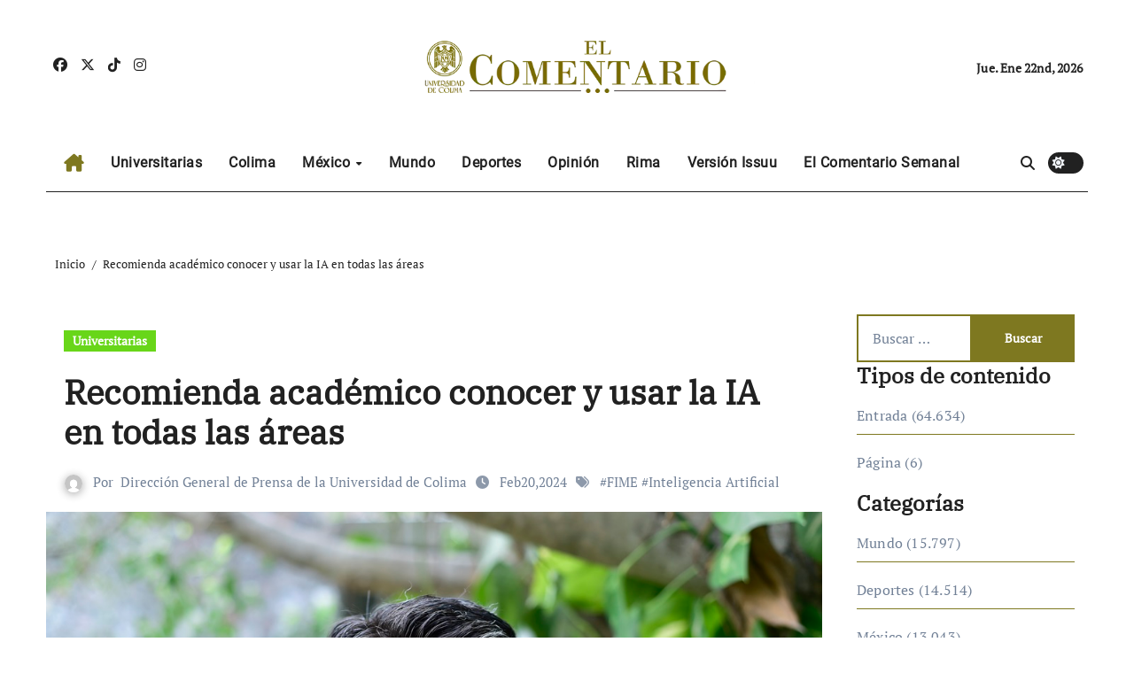

--- FILE ---
content_type: text/html; charset=UTF-8
request_url: https://elcomentario.ucol.mx/?p=64748
body_size: 31338
content:
<!-- =========================
  Page Breadcrumb   
============================== -->
<!DOCTYPE html>
<html lang="es">
<head>
<meta charset="UTF-8">
<meta name="viewport" content="width=device-width, initial-scale=1">
<link rel="profile" href="https://gmpg.org/xfn/11">
<meta name='robots' content='index, follow, max-image-preview:large, max-snippet:-1, max-video-preview:-1' />

	<!-- This site is optimized with the Yoast SEO plugin v26.5 - https://yoast.com/wordpress/plugins/seo/ -->
	<title>Recomienda académico conocer y usar la IA en todas las áreas -</title>
	<link rel="canonical" href="https://elcomentario.ucol.mx/?p=64748" />
	<script type="application/ld+json" class="yoast-schema-graph">{"@context":"https://schema.org","@graph":[{"@type":"WebPage","@id":"https://elcomentario.ucol.mx/?p=64748","url":"https://elcomentario.ucol.mx/?p=64748","name":"Recomienda académico conocer y usar la IA en todas las áreas -","isPartOf":{"@id":"https://elcomentario.ucol.mx/#website"},"primaryImageOfPage":{"@id":"https://elcomentario.ucol.mx/?p=64748#primaryimage"},"image":{"@id":"https://elcomentario.ucol.mx/?p=64748#primaryimage"},"thumbnailUrl":"https://elcomentario.ucol.mx/wp-content/uploads/2024/02/Recomienda-academico-conocer-y-usar-la-IA-en-todas-las-areas_Maciel-Barboza.jpg","datePublished":"2024-02-21T04:06:48+00:00","author":{"@id":"https://elcomentario.ucol.mx/#/schema/person/8124d7615c61d58c113d512dd4739620"},"breadcrumb":{"@id":"https://elcomentario.ucol.mx/?p=64748#breadcrumb"},"inLanguage":"es","potentialAction":[{"@type":"ReadAction","target":["https://elcomentario.ucol.mx/?p=64748"]}]},{"@type":"ImageObject","inLanguage":"es","@id":"https://elcomentario.ucol.mx/?p=64748#primaryimage","url":"https://elcomentario.ucol.mx/wp-content/uploads/2024/02/Recomienda-academico-conocer-y-usar-la-IA-en-todas-las-areas_Maciel-Barboza.jpg","contentUrl":"https://elcomentario.ucol.mx/wp-content/uploads/2024/02/Recomienda-academico-conocer-y-usar-la-IA-en-todas-las-areas_Maciel-Barboza.jpg","width":1100,"height":732},{"@type":"BreadcrumbList","@id":"https://elcomentario.ucol.mx/?p=64748#breadcrumb","itemListElement":[{"@type":"ListItem","position":1,"name":"Inicio","item":"https://elcomentario.ucol.mx/"},{"@type":"ListItem","position":2,"name":"Recomienda académico conocer y usar la IA en todas las áreas"}]},{"@type":"WebSite","@id":"https://elcomentario.ucol.mx/#website","url":"https://elcomentario.ucol.mx/","name":"","description":"El periodico de la Universidad de Colima","potentialAction":[{"@type":"SearchAction","target":{"@type":"EntryPoint","urlTemplate":"https://elcomentario.ucol.mx/?s={search_term_string}"},"query-input":{"@type":"PropertyValueSpecification","valueRequired":true,"valueName":"search_term_string"}}],"inLanguage":"es"},{"@type":"Person","@id":"https://elcomentario.ucol.mx/#/schema/person/90d33bc3a389ee5b069146aad72cd4af","name":"webmaster","image":{"@type":"ImageObject","inLanguage":"es","@id":"https://elcomentario.ucol.mx/#/schema/person/image/dfc3c6c612c8c307e2aab16057367aa0","url":"https://secure.gravatar.com/avatar/6f627c28e1902830722a054aee1e6d4956261fa54b163817cf9f7f64dd1a5ca9?s=96&d=mm&r=g","contentUrl":"https://secure.gravatar.com/avatar/6f627c28e1902830722a054aee1e6d4956261fa54b163817cf9f7f64dd1a5ca9?s=96&d=mm&r=g","caption":"webmaster"},"sameAs":["https://elcomentario.ucol.mx"],"url":"https://elcomentario.ucol.mx/?author=1"},{"@type":"Person","@id":"https://elcomentario.ucol.mx/#/schema/person/8124d7615c61d58c113d512dd4739620","name":"Dirección General de Prensa de la Universidad de Colima","image":{"@type":"ImageObject","inLanguage":"es","@id":"https://elcomentario.ucol.mx/#/schema/person/23494c9101089ad44ae88ce9d2f56aac","url":"https://secure.gravatar.com/avatar/?s=96&d=mm&r=g","contentUrl":"https://secure.gravatar.com/avatar/?s=96&d=mm&r=g","width":"","height":"","caption":"Dirección General de Prensa de la Universidad de Colima"},"url":"https://elcomentario.ucol.mx/?author=-40"}]}</script>
	<!-- / Yoast SEO plugin. -->


<link rel='dns-prefetch' href='//stats.wp.com' />
<link rel='dns-prefetch' href='//widgets.wp.com' />
<link rel='dns-prefetch' href='//s0.wp.com' />
<link rel='dns-prefetch' href='//0.gravatar.com' />
<link rel='dns-prefetch' href='//1.gravatar.com' />
<link rel='dns-prefetch' href='//2.gravatar.com' />
<link rel="alternate" type="application/rss+xml" title=" &raquo; Feed" href="https://elcomentario.ucol.mx/?feed=rss2" />
<link rel="alternate" type="application/rss+xml" title=" &raquo; Feed de los comentarios" href="https://elcomentario.ucol.mx/?feed=comments-rss2" />
<link rel="alternate" type="application/rss+xml" title=" &raquo; Comentario Recomienda académico conocer y usar la IA en todas las áreas del feed" href="https://elcomentario.ucol.mx/?feed=rss2&#038;p=64748" />
<link rel="alternate" title="oEmbed (JSON)" type="application/json+oembed" href="https://elcomentario.ucol.mx/index.php?rest_route=%2Foembed%2F1.0%2Fembed&#038;url=https%3A%2F%2Felcomentario.ucol.mx%2F%3Fp%3D64748" />
<link rel="alternate" title="oEmbed (XML)" type="text/xml+oembed" href="https://elcomentario.ucol.mx/index.php?rest_route=%2Foembed%2F1.0%2Fembed&#038;url=https%3A%2F%2Felcomentario.ucol.mx%2F%3Fp%3D64748&#038;format=xml" />
<style id='wp-img-auto-sizes-contain-inline-css' type='text/css'>
img:is([sizes=auto i],[sizes^="auto," i]){contain-intrinsic-size:3000px 1500px}
/*# sourceURL=wp-img-auto-sizes-contain-inline-css */
</style>
<link rel='stylesheet' id='blockspare-frontend-block-style-css-css' href='https://elcomentario.ucol.mx/wp-content/plugins/blockspare/dist/style-blocks.css?ver=6.9' type='text/css' media='all' />
<link rel='stylesheet' id='jetpack_related-posts-css' href='https://elcomentario.ucol.mx/wp-content/plugins/jetpack/modules/related-posts/related-posts.css?ver=20240116' type='text/css' media='all' />
<link rel='stylesheet' id='newsair-theme-fonts-css' href='https://elcomentario.ucol.mx/wp-content/fonts/f9bb927b9abdfca2aea67bf1d0dede7c.css?ver=20201110' type='text/css' media='all' />
<link rel='stylesheet' id='papernews-theme-fonts-css' href='https://elcomentario.ucol.mx/wp-content/fonts/ff37d6ce66af426ada11ba6c1e1ad61c.css?ver=20201110' type='text/css' media='all' />
<style id='wp-emoji-styles-inline-css' type='text/css'>

	img.wp-smiley, img.emoji {
		display: inline !important;
		border: none !important;
		box-shadow: none !important;
		height: 1em !important;
		width: 1em !important;
		margin: 0 0.07em !important;
		vertical-align: -0.1em !important;
		background: none !important;
		padding: 0 !important;
	}
/*# sourceURL=wp-emoji-styles-inline-css */
</style>
<style id='wp-block-library-inline-css' type='text/css'>
:root{--wp-block-synced-color:#7a00df;--wp-block-synced-color--rgb:122,0,223;--wp-bound-block-color:var(--wp-block-synced-color);--wp-editor-canvas-background:#ddd;--wp-admin-theme-color:#007cba;--wp-admin-theme-color--rgb:0,124,186;--wp-admin-theme-color-darker-10:#006ba1;--wp-admin-theme-color-darker-10--rgb:0,107,160.5;--wp-admin-theme-color-darker-20:#005a87;--wp-admin-theme-color-darker-20--rgb:0,90,135;--wp-admin-border-width-focus:2px}@media (min-resolution:192dpi){:root{--wp-admin-border-width-focus:1.5px}}.wp-element-button{cursor:pointer}:root .has-very-light-gray-background-color{background-color:#eee}:root .has-very-dark-gray-background-color{background-color:#313131}:root .has-very-light-gray-color{color:#eee}:root .has-very-dark-gray-color{color:#313131}:root .has-vivid-green-cyan-to-vivid-cyan-blue-gradient-background{background:linear-gradient(135deg,#00d084,#0693e3)}:root .has-purple-crush-gradient-background{background:linear-gradient(135deg,#34e2e4,#4721fb 50%,#ab1dfe)}:root .has-hazy-dawn-gradient-background{background:linear-gradient(135deg,#faaca8,#dad0ec)}:root .has-subdued-olive-gradient-background{background:linear-gradient(135deg,#fafae1,#67a671)}:root .has-atomic-cream-gradient-background{background:linear-gradient(135deg,#fdd79a,#004a59)}:root .has-nightshade-gradient-background{background:linear-gradient(135deg,#330968,#31cdcf)}:root .has-midnight-gradient-background{background:linear-gradient(135deg,#020381,#2874fc)}:root{--wp--preset--font-size--normal:16px;--wp--preset--font-size--huge:42px}.has-regular-font-size{font-size:1em}.has-larger-font-size{font-size:2.625em}.has-normal-font-size{font-size:var(--wp--preset--font-size--normal)}.has-huge-font-size{font-size:var(--wp--preset--font-size--huge)}.has-text-align-center{text-align:center}.has-text-align-left{text-align:left}.has-text-align-right{text-align:right}.has-fit-text{white-space:nowrap!important}#end-resizable-editor-section{display:none}.aligncenter{clear:both}.items-justified-left{justify-content:flex-start}.items-justified-center{justify-content:center}.items-justified-right{justify-content:flex-end}.items-justified-space-between{justify-content:space-between}.screen-reader-text{border:0;clip-path:inset(50%);height:1px;margin:-1px;overflow:hidden;padding:0;position:absolute;width:1px;word-wrap:normal!important}.screen-reader-text:focus{background-color:#ddd;clip-path:none;color:#444;display:block;font-size:1em;height:auto;left:5px;line-height:normal;padding:15px 23px 14px;text-decoration:none;top:5px;width:auto;z-index:100000}html :where(.has-border-color){border-style:solid}html :where([style*=border-top-color]){border-top-style:solid}html :where([style*=border-right-color]){border-right-style:solid}html :where([style*=border-bottom-color]){border-bottom-style:solid}html :where([style*=border-left-color]){border-left-style:solid}html :where([style*=border-width]){border-style:solid}html :where([style*=border-top-width]){border-top-style:solid}html :where([style*=border-right-width]){border-right-style:solid}html :where([style*=border-bottom-width]){border-bottom-style:solid}html :where([style*=border-left-width]){border-left-style:solid}html :where(img[class*=wp-image-]){height:auto;max-width:100%}:where(figure){margin:0 0 1em}html :where(.is-position-sticky){--wp-admin--admin-bar--position-offset:var(--wp-admin--admin-bar--height,0px)}@media screen and (max-width:600px){html :where(.is-position-sticky){--wp-admin--admin-bar--position-offset:0px}}

/*# sourceURL=wp-block-library-inline-css */
</style><style id='wp-block-image-inline-css' type='text/css'>
.wp-block-image>a,.wp-block-image>figure>a{display:inline-block}.wp-block-image img{box-sizing:border-box;height:auto;max-width:100%;vertical-align:bottom}@media not (prefers-reduced-motion){.wp-block-image img.hide{visibility:hidden}.wp-block-image img.show{animation:show-content-image .4s}}.wp-block-image[style*=border-radius] img,.wp-block-image[style*=border-radius]>a{border-radius:inherit}.wp-block-image.has-custom-border img{box-sizing:border-box}.wp-block-image.aligncenter{text-align:center}.wp-block-image.alignfull>a,.wp-block-image.alignwide>a{width:100%}.wp-block-image.alignfull img,.wp-block-image.alignwide img{height:auto;width:100%}.wp-block-image .aligncenter,.wp-block-image .alignleft,.wp-block-image .alignright,.wp-block-image.aligncenter,.wp-block-image.alignleft,.wp-block-image.alignright{display:table}.wp-block-image .aligncenter>figcaption,.wp-block-image .alignleft>figcaption,.wp-block-image .alignright>figcaption,.wp-block-image.aligncenter>figcaption,.wp-block-image.alignleft>figcaption,.wp-block-image.alignright>figcaption{caption-side:bottom;display:table-caption}.wp-block-image .alignleft{float:left;margin:.5em 1em .5em 0}.wp-block-image .alignright{float:right;margin:.5em 0 .5em 1em}.wp-block-image .aligncenter{margin-left:auto;margin-right:auto}.wp-block-image :where(figcaption){margin-bottom:1em;margin-top:.5em}.wp-block-image.is-style-circle-mask img{border-radius:9999px}@supports ((-webkit-mask-image:none) or (mask-image:none)) or (-webkit-mask-image:none){.wp-block-image.is-style-circle-mask img{border-radius:0;-webkit-mask-image:url('data:image/svg+xml;utf8,<svg viewBox="0 0 100 100" xmlns="http://www.w3.org/2000/svg"><circle cx="50" cy="50" r="50"/></svg>');mask-image:url('data:image/svg+xml;utf8,<svg viewBox="0 0 100 100" xmlns="http://www.w3.org/2000/svg"><circle cx="50" cy="50" r="50"/></svg>');mask-mode:alpha;-webkit-mask-position:center;mask-position:center;-webkit-mask-repeat:no-repeat;mask-repeat:no-repeat;-webkit-mask-size:contain;mask-size:contain}}:root :where(.wp-block-image.is-style-rounded img,.wp-block-image .is-style-rounded img){border-radius:9999px}.wp-block-image figure{margin:0}.wp-lightbox-container{display:flex;flex-direction:column;position:relative}.wp-lightbox-container img{cursor:zoom-in}.wp-lightbox-container img:hover+button{opacity:1}.wp-lightbox-container button{align-items:center;backdrop-filter:blur(16px) saturate(180%);background-color:#5a5a5a40;border:none;border-radius:4px;cursor:zoom-in;display:flex;height:20px;justify-content:center;opacity:0;padding:0;position:absolute;right:16px;text-align:center;top:16px;width:20px;z-index:100}@media not (prefers-reduced-motion){.wp-lightbox-container button{transition:opacity .2s ease}}.wp-lightbox-container button:focus-visible{outline:3px auto #5a5a5a40;outline:3px auto -webkit-focus-ring-color;outline-offset:3px}.wp-lightbox-container button:hover{cursor:pointer;opacity:1}.wp-lightbox-container button:focus{opacity:1}.wp-lightbox-container button:focus,.wp-lightbox-container button:hover,.wp-lightbox-container button:not(:hover):not(:active):not(.has-background){background-color:#5a5a5a40;border:none}.wp-lightbox-overlay{box-sizing:border-box;cursor:zoom-out;height:100vh;left:0;overflow:hidden;position:fixed;top:0;visibility:hidden;width:100%;z-index:100000}.wp-lightbox-overlay .close-button{align-items:center;cursor:pointer;display:flex;justify-content:center;min-height:40px;min-width:40px;padding:0;position:absolute;right:calc(env(safe-area-inset-right) + 16px);top:calc(env(safe-area-inset-top) + 16px);z-index:5000000}.wp-lightbox-overlay .close-button:focus,.wp-lightbox-overlay .close-button:hover,.wp-lightbox-overlay .close-button:not(:hover):not(:active):not(.has-background){background:none;border:none}.wp-lightbox-overlay .lightbox-image-container{height:var(--wp--lightbox-container-height);left:50%;overflow:hidden;position:absolute;top:50%;transform:translate(-50%,-50%);transform-origin:top left;width:var(--wp--lightbox-container-width);z-index:9999999999}.wp-lightbox-overlay .wp-block-image{align-items:center;box-sizing:border-box;display:flex;height:100%;justify-content:center;margin:0;position:relative;transform-origin:0 0;width:100%;z-index:3000000}.wp-lightbox-overlay .wp-block-image img{height:var(--wp--lightbox-image-height);min-height:var(--wp--lightbox-image-height);min-width:var(--wp--lightbox-image-width);width:var(--wp--lightbox-image-width)}.wp-lightbox-overlay .wp-block-image figcaption{display:none}.wp-lightbox-overlay button{background:none;border:none}.wp-lightbox-overlay .scrim{background-color:#fff;height:100%;opacity:.9;position:absolute;width:100%;z-index:2000000}.wp-lightbox-overlay.active{visibility:visible}@media not (prefers-reduced-motion){.wp-lightbox-overlay.active{animation:turn-on-visibility .25s both}.wp-lightbox-overlay.active img{animation:turn-on-visibility .35s both}.wp-lightbox-overlay.show-closing-animation:not(.active){animation:turn-off-visibility .35s both}.wp-lightbox-overlay.show-closing-animation:not(.active) img{animation:turn-off-visibility .25s both}.wp-lightbox-overlay.zoom.active{animation:none;opacity:1;visibility:visible}.wp-lightbox-overlay.zoom.active .lightbox-image-container{animation:lightbox-zoom-in .4s}.wp-lightbox-overlay.zoom.active .lightbox-image-container img{animation:none}.wp-lightbox-overlay.zoom.active .scrim{animation:turn-on-visibility .4s forwards}.wp-lightbox-overlay.zoom.show-closing-animation:not(.active){animation:none}.wp-lightbox-overlay.zoom.show-closing-animation:not(.active) .lightbox-image-container{animation:lightbox-zoom-out .4s}.wp-lightbox-overlay.zoom.show-closing-animation:not(.active) .lightbox-image-container img{animation:none}.wp-lightbox-overlay.zoom.show-closing-animation:not(.active) .scrim{animation:turn-off-visibility .4s forwards}}@keyframes show-content-image{0%{visibility:hidden}99%{visibility:hidden}to{visibility:visible}}@keyframes turn-on-visibility{0%{opacity:0}to{opacity:1}}@keyframes turn-off-visibility{0%{opacity:1;visibility:visible}99%{opacity:0;visibility:visible}to{opacity:0;visibility:hidden}}@keyframes lightbox-zoom-in{0%{transform:translate(calc((-100vw + var(--wp--lightbox-scrollbar-width))/2 + var(--wp--lightbox-initial-left-position)),calc(-50vh + var(--wp--lightbox-initial-top-position))) scale(var(--wp--lightbox-scale))}to{transform:translate(-50%,-50%) scale(1)}}@keyframes lightbox-zoom-out{0%{transform:translate(-50%,-50%) scale(1);visibility:visible}99%{visibility:visible}to{transform:translate(calc((-100vw + var(--wp--lightbox-scrollbar-width))/2 + var(--wp--lightbox-initial-left-position)),calc(-50vh + var(--wp--lightbox-initial-top-position))) scale(var(--wp--lightbox-scale));visibility:hidden}}
/*# sourceURL=https://elcomentario.ucol.mx/wp-includes/blocks/image/style.min.css */
</style>
<style id='wp-block-paragraph-inline-css' type='text/css'>
.is-small-text{font-size:.875em}.is-regular-text{font-size:1em}.is-large-text{font-size:2.25em}.is-larger-text{font-size:3em}.has-drop-cap:not(:focus):first-letter{float:left;font-size:8.4em;font-style:normal;font-weight:100;line-height:.68;margin:.05em .1em 0 0;text-transform:uppercase}body.rtl .has-drop-cap:not(:focus):first-letter{float:none;margin-left:.1em}p.has-drop-cap.has-background{overflow:hidden}:root :where(p.has-background){padding:1.25em 2.375em}:where(p.has-text-color:not(.has-link-color)) a{color:inherit}p.has-text-align-left[style*="writing-mode:vertical-lr"],p.has-text-align-right[style*="writing-mode:vertical-rl"]{rotate:180deg}
/*# sourceURL=https://elcomentario.ucol.mx/wp-includes/blocks/paragraph/style.min.css */
</style>
<style id='global-styles-inline-css' type='text/css'>
:root{--wp--preset--aspect-ratio--square: 1;--wp--preset--aspect-ratio--4-3: 4/3;--wp--preset--aspect-ratio--3-4: 3/4;--wp--preset--aspect-ratio--3-2: 3/2;--wp--preset--aspect-ratio--2-3: 2/3;--wp--preset--aspect-ratio--16-9: 16/9;--wp--preset--aspect-ratio--9-16: 9/16;--wp--preset--color--black: #000000;--wp--preset--color--cyan-bluish-gray: #abb8c3;--wp--preset--color--white: #ffffff;--wp--preset--color--pale-pink: #f78da7;--wp--preset--color--vivid-red: #cf2e2e;--wp--preset--color--luminous-vivid-orange: #ff6900;--wp--preset--color--luminous-vivid-amber: #fcb900;--wp--preset--color--light-green-cyan: #7bdcb5;--wp--preset--color--vivid-green-cyan: #00d084;--wp--preset--color--pale-cyan-blue: #8ed1fc;--wp--preset--color--vivid-cyan-blue: #0693e3;--wp--preset--color--vivid-purple: #9b51e0;--wp--preset--gradient--vivid-cyan-blue-to-vivid-purple: linear-gradient(135deg,rgb(6,147,227) 0%,rgb(155,81,224) 100%);--wp--preset--gradient--light-green-cyan-to-vivid-green-cyan: linear-gradient(135deg,rgb(122,220,180) 0%,rgb(0,208,130) 100%);--wp--preset--gradient--luminous-vivid-amber-to-luminous-vivid-orange: linear-gradient(135deg,rgb(252,185,0) 0%,rgb(255,105,0) 100%);--wp--preset--gradient--luminous-vivid-orange-to-vivid-red: linear-gradient(135deg,rgb(255,105,0) 0%,rgb(207,46,46) 100%);--wp--preset--gradient--very-light-gray-to-cyan-bluish-gray: linear-gradient(135deg,rgb(238,238,238) 0%,rgb(169,184,195) 100%);--wp--preset--gradient--cool-to-warm-spectrum: linear-gradient(135deg,rgb(74,234,220) 0%,rgb(151,120,209) 20%,rgb(207,42,186) 40%,rgb(238,44,130) 60%,rgb(251,105,98) 80%,rgb(254,248,76) 100%);--wp--preset--gradient--blush-light-purple: linear-gradient(135deg,rgb(255,206,236) 0%,rgb(152,150,240) 100%);--wp--preset--gradient--blush-bordeaux: linear-gradient(135deg,rgb(254,205,165) 0%,rgb(254,45,45) 50%,rgb(107,0,62) 100%);--wp--preset--gradient--luminous-dusk: linear-gradient(135deg,rgb(255,203,112) 0%,rgb(199,81,192) 50%,rgb(65,88,208) 100%);--wp--preset--gradient--pale-ocean: linear-gradient(135deg,rgb(255,245,203) 0%,rgb(182,227,212) 50%,rgb(51,167,181) 100%);--wp--preset--gradient--electric-grass: linear-gradient(135deg,rgb(202,248,128) 0%,rgb(113,206,126) 100%);--wp--preset--gradient--midnight: linear-gradient(135deg,rgb(2,3,129) 0%,rgb(40,116,252) 100%);--wp--preset--font-size--small: 13px;--wp--preset--font-size--medium: 20px;--wp--preset--font-size--large: 36px;--wp--preset--font-size--x-large: 42px;--wp--preset--spacing--20: 0.44rem;--wp--preset--spacing--30: 0.67rem;--wp--preset--spacing--40: 1rem;--wp--preset--spacing--50: 1.5rem;--wp--preset--spacing--60: 2.25rem;--wp--preset--spacing--70: 3.38rem;--wp--preset--spacing--80: 5.06rem;--wp--preset--shadow--natural: 6px 6px 9px rgba(0, 0, 0, 0.2);--wp--preset--shadow--deep: 12px 12px 50px rgba(0, 0, 0, 0.4);--wp--preset--shadow--sharp: 6px 6px 0px rgba(0, 0, 0, 0.2);--wp--preset--shadow--outlined: 6px 6px 0px -3px rgb(255, 255, 255), 6px 6px rgb(0, 0, 0);--wp--preset--shadow--crisp: 6px 6px 0px rgb(0, 0, 0);}:where(.is-layout-flex){gap: 0.5em;}:where(.is-layout-grid){gap: 0.5em;}body .is-layout-flex{display: flex;}.is-layout-flex{flex-wrap: wrap;align-items: center;}.is-layout-flex > :is(*, div){margin: 0;}body .is-layout-grid{display: grid;}.is-layout-grid > :is(*, div){margin: 0;}:where(.wp-block-columns.is-layout-flex){gap: 2em;}:where(.wp-block-columns.is-layout-grid){gap: 2em;}:where(.wp-block-post-template.is-layout-flex){gap: 1.25em;}:where(.wp-block-post-template.is-layout-grid){gap: 1.25em;}.has-black-color{color: var(--wp--preset--color--black) !important;}.has-cyan-bluish-gray-color{color: var(--wp--preset--color--cyan-bluish-gray) !important;}.has-white-color{color: var(--wp--preset--color--white) !important;}.has-pale-pink-color{color: var(--wp--preset--color--pale-pink) !important;}.has-vivid-red-color{color: var(--wp--preset--color--vivid-red) !important;}.has-luminous-vivid-orange-color{color: var(--wp--preset--color--luminous-vivid-orange) !important;}.has-luminous-vivid-amber-color{color: var(--wp--preset--color--luminous-vivid-amber) !important;}.has-light-green-cyan-color{color: var(--wp--preset--color--light-green-cyan) !important;}.has-vivid-green-cyan-color{color: var(--wp--preset--color--vivid-green-cyan) !important;}.has-pale-cyan-blue-color{color: var(--wp--preset--color--pale-cyan-blue) !important;}.has-vivid-cyan-blue-color{color: var(--wp--preset--color--vivid-cyan-blue) !important;}.has-vivid-purple-color{color: var(--wp--preset--color--vivid-purple) !important;}.has-black-background-color{background-color: var(--wp--preset--color--black) !important;}.has-cyan-bluish-gray-background-color{background-color: var(--wp--preset--color--cyan-bluish-gray) !important;}.has-white-background-color{background-color: var(--wp--preset--color--white) !important;}.has-pale-pink-background-color{background-color: var(--wp--preset--color--pale-pink) !important;}.has-vivid-red-background-color{background-color: var(--wp--preset--color--vivid-red) !important;}.has-luminous-vivid-orange-background-color{background-color: var(--wp--preset--color--luminous-vivid-orange) !important;}.has-luminous-vivid-amber-background-color{background-color: var(--wp--preset--color--luminous-vivid-amber) !important;}.has-light-green-cyan-background-color{background-color: var(--wp--preset--color--light-green-cyan) !important;}.has-vivid-green-cyan-background-color{background-color: var(--wp--preset--color--vivid-green-cyan) !important;}.has-pale-cyan-blue-background-color{background-color: var(--wp--preset--color--pale-cyan-blue) !important;}.has-vivid-cyan-blue-background-color{background-color: var(--wp--preset--color--vivid-cyan-blue) !important;}.has-vivid-purple-background-color{background-color: var(--wp--preset--color--vivid-purple) !important;}.has-black-border-color{border-color: var(--wp--preset--color--black) !important;}.has-cyan-bluish-gray-border-color{border-color: var(--wp--preset--color--cyan-bluish-gray) !important;}.has-white-border-color{border-color: var(--wp--preset--color--white) !important;}.has-pale-pink-border-color{border-color: var(--wp--preset--color--pale-pink) !important;}.has-vivid-red-border-color{border-color: var(--wp--preset--color--vivid-red) !important;}.has-luminous-vivid-orange-border-color{border-color: var(--wp--preset--color--luminous-vivid-orange) !important;}.has-luminous-vivid-amber-border-color{border-color: var(--wp--preset--color--luminous-vivid-amber) !important;}.has-light-green-cyan-border-color{border-color: var(--wp--preset--color--light-green-cyan) !important;}.has-vivid-green-cyan-border-color{border-color: var(--wp--preset--color--vivid-green-cyan) !important;}.has-pale-cyan-blue-border-color{border-color: var(--wp--preset--color--pale-cyan-blue) !important;}.has-vivid-cyan-blue-border-color{border-color: var(--wp--preset--color--vivid-cyan-blue) !important;}.has-vivid-purple-border-color{border-color: var(--wp--preset--color--vivid-purple) !important;}.has-vivid-cyan-blue-to-vivid-purple-gradient-background{background: var(--wp--preset--gradient--vivid-cyan-blue-to-vivid-purple) !important;}.has-light-green-cyan-to-vivid-green-cyan-gradient-background{background: var(--wp--preset--gradient--light-green-cyan-to-vivid-green-cyan) !important;}.has-luminous-vivid-amber-to-luminous-vivid-orange-gradient-background{background: var(--wp--preset--gradient--luminous-vivid-amber-to-luminous-vivid-orange) !important;}.has-luminous-vivid-orange-to-vivid-red-gradient-background{background: var(--wp--preset--gradient--luminous-vivid-orange-to-vivid-red) !important;}.has-very-light-gray-to-cyan-bluish-gray-gradient-background{background: var(--wp--preset--gradient--very-light-gray-to-cyan-bluish-gray) !important;}.has-cool-to-warm-spectrum-gradient-background{background: var(--wp--preset--gradient--cool-to-warm-spectrum) !important;}.has-blush-light-purple-gradient-background{background: var(--wp--preset--gradient--blush-light-purple) !important;}.has-blush-bordeaux-gradient-background{background: var(--wp--preset--gradient--blush-bordeaux) !important;}.has-luminous-dusk-gradient-background{background: var(--wp--preset--gradient--luminous-dusk) !important;}.has-pale-ocean-gradient-background{background: var(--wp--preset--gradient--pale-ocean) !important;}.has-electric-grass-gradient-background{background: var(--wp--preset--gradient--electric-grass) !important;}.has-midnight-gradient-background{background: var(--wp--preset--gradient--midnight) !important;}.has-small-font-size{font-size: var(--wp--preset--font-size--small) !important;}.has-medium-font-size{font-size: var(--wp--preset--font-size--medium) !important;}.has-large-font-size{font-size: var(--wp--preset--font-size--large) !important;}.has-x-large-font-size{font-size: var(--wp--preset--font-size--x-large) !important;}
/*# sourceURL=global-styles-inline-css */
</style>

<link rel='stylesheet' id='fontawesome-css' href='https://elcomentario.ucol.mx/wp-content/plugins/blockspare/assets/fontawesome/css/all.css?ver=6.9' type='text/css' media='all' />
<link rel='stylesheet' id='slick-css' href='https://elcomentario.ucol.mx/wp-content/plugins/blockspare/assets/slick/css/slick.css?ver=6.9' type='text/css' media='all' />
<style id='classic-theme-styles-inline-css' type='text/css'>
/*! This file is auto-generated */
.wp-block-button__link{color:#fff;background-color:#32373c;border-radius:9999px;box-shadow:none;text-decoration:none;padding:calc(.667em + 2px) calc(1.333em + 2px);font-size:1.125em}.wp-block-file__button{background:#32373c;color:#fff;text-decoration:none}
/*# sourceURL=/wp-includes/css/classic-themes.min.css */
</style>
<link rel='stylesheet' id='ansar-import-css' href='https://elcomentario.ucol.mx/wp-content/plugins/ansar-import/public/css/ansar-import-public.css?ver=2.0.9' type='text/css' media='all' />
<link rel='stylesheet' id='jetpack-instant-search-css' href='https://elcomentario.ucol.mx/wp-content/plugins/jetpack/jetpack_vendor/automattic/jetpack-search/build/instant-search/jp-search.chunk-main-payload.css?minify=false&#038;ver=a9cf87fff4e38de9bc98' type='text/css' media='all' />
<link rel='stylesheet' id='all-css-css' href='https://elcomentario.ucol.mx/wp-content/themes/newsair/css/all.css?ver=6.9' type='text/css' media='all' />
<link rel='stylesheet' id='dark-css' href='https://elcomentario.ucol.mx/wp-content/themes/newsair/css/colors/dark.css?ver=6.9' type='text/css' media='all' />
<link rel='stylesheet' id='default-css' href='https://elcomentario.ucol.mx/wp-content/themes/newsair/css/colors/default.css?ver=6.9' type='text/css' media='all' />
<link rel='stylesheet' id='bootstrap-css' href='https://elcomentario.ucol.mx/wp-content/themes/newsair/css/bootstrap.css?ver=6.9' type='text/css' media='all' />
<link rel='stylesheet' id='newsair-style-css' href='https://elcomentario.ucol.mx/wp-content/themes/paper-news/style.css?ver=6.9' type='text/css' media='all' />
<link rel='stylesheet' id='swiper-bundle-css-css' href='https://elcomentario.ucol.mx/wp-content/themes/newsair/css/swiper-bundle.css?ver=6.9' type='text/css' media='all' />
<link rel='stylesheet' id='smartmenus-css' href='https://elcomentario.ucol.mx/wp-content/themes/newsair/css/jquery.smartmenus.bootstrap.css?ver=6.9' type='text/css' media='all' />
<link rel='stylesheet' id='animate-css' href='https://elcomentario.ucol.mx/wp-content/themes/newsair/css/animate.css?ver=6.9' type='text/css' media='all' />
<link rel='stylesheet' id='newsair-custom-css-css' href='https://elcomentario.ucol.mx/wp-content/themes/newsair/inc/ansar/customize/css/customizer.css?ver=1.0' type='text/css' media='all' />
<link rel='stylesheet' id='jetpack_likes-css' href='https://elcomentario.ucol.mx/wp-content/plugins/jetpack/modules/likes/style.css?ver=15.3.1' type='text/css' media='all' />
<link rel='stylesheet' id='newsair-style-parent-css' href='https://elcomentario.ucol.mx/wp-content/themes/newsair/style.css?ver=6.9' type='text/css' media='all' />
<link rel='stylesheet' id='papernews-style-css' href='https://elcomentario.ucol.mx/wp-content/themes/paper-news/style.css?ver=1.0' type='text/css' media='all' />
<link rel='stylesheet' id='papernews-default-css-css' href='https://elcomentario.ucol.mx/wp-content/themes/paper-news/css/colors/default.css?ver=6.9' type='text/css' media='all' />
<link rel='stylesheet' id='sharedaddy-css' href='https://elcomentario.ucol.mx/wp-content/plugins/jetpack/modules/sharedaddy/sharing.css?ver=15.3.1' type='text/css' media='all' />
<link rel='stylesheet' id='social-logos-css' href='https://elcomentario.ucol.mx/wp-content/plugins/jetpack/_inc/social-logos/social-logos.min.css?ver=15.3.1' type='text/css' media='all' />
<script type="text/javascript" id="jetpack_related-posts-js-extra">
/* <![CDATA[ */
var related_posts_js_options = {"post_heading":"h4"};
//# sourceURL=jetpack_related-posts-js-extra
/* ]]> */
</script>
<script type="text/javascript" src="https://elcomentario.ucol.mx/wp-content/plugins/jetpack/_inc/build/related-posts/related-posts.min.js?ver=20240116" id="jetpack_related-posts-js"></script>
<script type="text/javascript" src="https://elcomentario.ucol.mx/wp-includes/js/jquery/jquery.min.js?ver=3.7.1" id="jquery-core-js"></script>
<script type="text/javascript" src="https://elcomentario.ucol.mx/wp-includes/js/jquery/jquery-migrate.min.js?ver=3.4.1" id="jquery-migrate-js"></script>
<script type="text/javascript" src="https://elcomentario.ucol.mx/wp-content/plugins/blockspare/assets/js/countup/waypoints.min.js?ver=6.9" id="waypoint-js"></script>
<script type="text/javascript" src="https://elcomentario.ucol.mx/wp-content/plugins/blockspare/assets/js/countup/jquery.counterup.min.js?ver=1" id="countup-js"></script>
<script type="text/javascript" src="https://elcomentario.ucol.mx/wp-content/plugins/ansar-import/public/js/ansar-import-public.js?ver=2.0.9" id="ansar-import-js"></script>
<script type="text/javascript" src="https://elcomentario.ucol.mx/wp-content/themes/newsair/js/navigation.js?ver=6.9" id="newsair-navigation-js"></script>
<script type="text/javascript" src="https://elcomentario.ucol.mx/wp-content/themes/newsair/js/bootstrap.js?ver=6.9" id="bootstrap_script-js"></script>
<script type="text/javascript" src="https://elcomentario.ucol.mx/wp-content/themes/newsair/js/swiper-bundle.js?ver=6.9" id="swiper-bundle-js"></script>
<script type="text/javascript" src="https://elcomentario.ucol.mx/wp-content/themes/newsair/js/hc-sticky.js?ver=6.9" id="sticky-js-js"></script>
<script type="text/javascript" src="https://elcomentario.ucol.mx/wp-content/themes/newsair/js/jquery.sticky.js?ver=6.9" id="sticky-header-js-js"></script>
<script type="text/javascript" src="https://elcomentario.ucol.mx/wp-content/themes/newsair/js/jquery.smartmenus.js?ver=6.9" id="smartmenus-js-js"></script>
<script type="text/javascript" src="https://elcomentario.ucol.mx/wp-content/themes/newsair/js/jquery.smartmenus.bootstrap.js?ver=6.9" id="bootstrap-smartmenus-js-js"></script>
<script type="text/javascript" src="https://elcomentario.ucol.mx/wp-content/themes/newsair/js/jquery.cookie.min.js?ver=6.9" id="jquery-cookie-js"></script>
<link rel="https://api.w.org/" href="https://elcomentario.ucol.mx/index.php?rest_route=/" /><link rel="alternate" title="JSON" type="application/json" href="https://elcomentario.ucol.mx/index.php?rest_route=/wp/v2/posts/64748" /><link rel="EditURI" type="application/rsd+xml" title="RSD" href="https://elcomentario.ucol.mx/xmlrpc.php?rsd" />
<meta name="generator" content="WordPress 6.9" />
<link rel='shortlink' href='https://wp.me/pbblvb-gQk' />
	<style>img#wpstats{display:none}</style>
		<link rel="pingback" href="https://elcomentario.ucol.mx/xmlrpc.php"><style type="text/css" id="custom-background-css">
    .wrapper { background-color: #}
</style>
<style>
  .bs-blog-post p:nth-of-type(1)::first-letter {
    font-size: 60px;
    font-weight: 800;
    margin-right: 10px;
    font-family: 'Vollkorn', serif;
    line-height: 1; 
    float: left;
}
</style>
<style>
.bs-header-main {
  background-image: url("" );
}
</style>
  <style>
  .bs-default .bs-header-main .inner{
    background-color:  }
  </style>
<style>
.archive-class .sidebar-right, .archive-class .sidebar-left , .index-class .sidebar-right, .index-class .sidebar-left{
    flex: 100;
    width:310px !important;
  }
  .archive-class .content-right , .index-class .content-right {
    width: calc((1130px - 310px)) !important;
  }
</style>
<style>
  .bs-default .bs-header-main .inner, .bs-headthree .bs-header-main .inner{ 
    height:151px; 
  }

  @media (max-width:991px) {
    .bs-default .bs-header-main .inner, .bs-headthree .bs-header-main .inner{ 
      height:px; 
    }
  }
  @media (max-width:576px) {
    .bs-default .bs-header-main .inner, .bs-headthree .bs-header-main .inner{ 
      height:px; 
    }
  }
</style>
<style type="text/css">
  .wrapper{
    background: #fff  }
  body.dark .wrapper {
    background-color: #000;
  }
  <style>
  .bs-default .bs-header-main .inner{
    background-color:rgba(0, 2, 79, 0.7)  }
  </style>
    <style type="text/css">
    
        .site-title,
        .site-description {
            position: absolute;
            clip: rect(1px, 1px, 1px, 1px);
        }

        </style>
    
<!-- Jetpack Open Graph Tags -->
<meta property="og:type" content="article" />
<meta property="og:title" content="Recomienda académico conocer y usar la IA en todas las áreas" />
<meta property="og:url" content="https://elcomentario.ucol.mx/?p=64748" />
<meta property="og:description" content="La inteligencia artificial (IA) está transformando el panorama de las telecomunicaciones, optimizando la gestión de recursos, mejorando la experiencia del usuario y sentando las bases para la tecno…" />
<meta property="article:published_time" content="2024-02-21T04:06:48+00:00" />
<meta property="article:modified_time" content="2024-02-21T04:06:37+00:00" />
<meta property="og:image" content="https://elcomentario.ucol.mx/wp-content/uploads/2024/02/Recomienda-academico-conocer-y-usar-la-IA-en-todas-las-areas_Maciel-Barboza.jpg" />
<meta property="og:image:width" content="1100" />
<meta property="og:image:height" content="732" />
<meta property="og:image:alt" content="" />
<meta property="og:locale" content="es_ES" />
<meta name="twitter:text:title" content="Recomienda académico conocer y usar la IA en todas las áreas" />
<meta name="twitter:image" content="https://elcomentario.ucol.mx/wp-content/uploads/2024/02/Recomienda-academico-conocer-y-usar-la-IA-en-todas-las-areas_Maciel-Barboza.jpg?w=640" />
<meta name="twitter:card" content="summary_large_image" />

<!-- End Jetpack Open Graph Tags -->
<link rel="icon" href="https://elcomentario.ucol.mx/wp-content/uploads/2024/01/cropped-cropped-logo001-1-2-32x32.png" sizes="32x32" />
<link rel="icon" href="https://elcomentario.ucol.mx/wp-content/uploads/2024/01/cropped-cropped-logo001-1-2-192x192.png" sizes="192x192" />
<link rel="apple-touch-icon" href="https://elcomentario.ucol.mx/wp-content/uploads/2024/01/cropped-cropped-logo001-1-2-180x180.png" />
<meta name="msapplication-TileImage" content="https://elcomentario.ucol.mx/wp-content/uploads/2024/01/cropped-cropped-logo001-1-2-270x270.png" />
<link rel='stylesheet' id='dashicons-css' href='https://elcomentario.ucol.mx/wp-includes/css/dashicons.min.css?ver=6.9' type='text/css' media='all' />
<link rel='stylesheet' id='multiple-authors-widget-css-css' href='https://elcomentario.ucol.mx/wp-content/plugins/publishpress-authors/src/assets/css/multiple-authors-widget.css?ver=4.10.1' type='text/css' media='all' />
<style id='multiple-authors-widget-css-inline-css' type='text/css'>
:root { --ppa-color-scheme: #655997; --ppa-color-scheme-active: #514779; }
/*# sourceURL=multiple-authors-widget-css-inline-css */
</style>
<link rel='stylesheet' id='multiple-authors-fontawesome-css' href='https://cdnjs.cloudflare.com/ajax/libs/font-awesome/6.7.1/css/all.min.css?ver=4.10.1' type='text/css' media='all' />
<link rel='stylesheet' id='jetpack-swiper-library-css' href='https://elcomentario.ucol.mx/wp-content/plugins/jetpack/_inc/blocks/swiper.css?ver=15.3.1' type='text/css' media='all' />
<link rel='stylesheet' id='jetpack-carousel-css' href='https://elcomentario.ucol.mx/wp-content/plugins/jetpack/modules/carousel/jetpack-carousel.css?ver=15.3.1' type='text/css' media='all' />
</head>
<body class="wp-singular post-template-default single single-post postid-64748 single-format-standard wp-custom-logo wp-embed-responsive wp-theme-newsair wp-child-theme-paper-news jps-theme-paper-news  ta-hide-date-author-in-list defaultcolor" >
<div id="page" class="site">
<a class="skip-link screen-reader-text" href="#content">
Ir al contenido</a>
<div class="wrapper" id="custom-background-css">
    <div class="sidenav offcanvas offcanvas-end" tabindex="-1" id="offcanvasExample" aria-labelledby="offcanvasExampleLabel">
    <div class="offcanvas-header">
      <h5 class="offcanvas-title" id="offcanvasExampleLabel"> </h5>
      <span class="btn_close" data-bs-dismiss="offcanvas" aria-label="Close"><i class="fas fa-times"></i></span>
    </div>
    <div class="offcanvas-body">
      <ul class="nav navbar-nav sm sm-vertical"><li class="nav-item menu-item "><a class="nav-link " href="https://elcomentario.ucol.mx/" title="Home">Home</a></li><li class="nav-item menu-item page_item dropdown page-item-1030"><a class="nav-link" href="https://elcomentario.ucol.mx/?page_id=1030">¿Quiénes somos?</a></li><li class="nav-item menu-item page_item dropdown page-item-122766"><a class="nav-link" href="https://elcomentario.ucol.mx/?page_id=122766">Décimo Encuentro de la Red Nacional de Gacetas y Publicaciones Universitarias</a></li><li class="nav-item menu-item page_item dropdown page-item-127"><a class="nav-link" href="https://elcomentario.ucol.mx/?page_id=127">ELCOMENTARIO.UCOL.MX</a></li><li class="nav-item menu-item page_item dropdown page-item-56722"><a class="nav-link" href="https://elcomentario.ucol.mx/?page_id=56722">My account</a></li><li class="nav-item menu-item page_item dropdown page-item-4622"><a class="nav-link" href="https://elcomentario.ucol.mx/?page_id=4622">VideoComentario</a></li></ul>
    </div>
  </div>
    <!--header--> 
  <header class="bs-headthree cont">
        <!-- Main Menu Area-->
        <div class="bs-header-main" style='background-image: url("" );'>
    
        <div class="inner responsive">
          <div class="container">
          <div class="row align-items-center d-none d-lg-flex">
            <!-- col-lg-4 -->
            <div class="col-lg-4 d-lg-flex justify-content-start"> 
                  <ul class="bs-social d-flex justify-content-center justify-content-lg-end">
              <li>
            <a  href="https://www.facebook.com/ElComentarioOficial">
              <i class="fab fa-facebook"></i>
            </a>
          </li>
                    <li>
            <a  href="https://x.com/ComentarioUdeCgin=%2Fcomentarioudec">
              <i class="fa-brands fa-x-twitter"></i>
            </a>
          </li>
                    <li>
            <a  href="https://www.tiktok.com/@elcomentarioucol?_t=8pG4nCzFUA9&#038;_r=1">
              <i class="fab fa-tiktok"></i>
            </a>
          </li>
                    <li>
            <a  href="https://www.instagram.com/comentarioudec/?hl=es">
              <i class="fab fa-instagram"></i>
            </a>
          </li>
            </ul>
              </div>
            <!-- //col-lg-4 -->
            <!-- col-lg-4 -->
            <div class="col-lg-4 text-center">
              <div class="navbar-header d-none d-lg-block">
                <a href="https://elcomentario.ucol.mx/" class="navbar-brand" rel="home"><img width="578" height="85" src="https://elcomentario.ucol.mx/wp-content/uploads/2025/05/cropped-cropped-cropped-cropped-logoelcomentario.webp" class="custom-logo" alt="" decoding="async" srcset="https://elcomentario.ucol.mx/wp-content/uploads/2025/05/cropped-cropped-cropped-cropped-logoelcomentario.webp 578w, https://elcomentario.ucol.mx/wp-content/uploads/2025/05/cropped-cropped-cropped-cropped-logoelcomentario-300x44.webp 300w, https://elcomentario.ucol.mx/wp-content/uploads/2025/05/cropped-cropped-cropped-cropped-logoelcomentario-150x22.webp 150w" sizes="(max-width: 578px) 100vw, 578px" data-attachment-id="229600" data-permalink="https://elcomentario.ucol.mx/?attachment_id=229600" data-orig-file="https://elcomentario.ucol.mx/wp-content/uploads/2025/05/cropped-cropped-cropped-cropped-logoelcomentario.webp" data-orig-size="578,85" data-comments-opened="1" data-image-meta="{&quot;aperture&quot;:&quot;0&quot;,&quot;credit&quot;:&quot;&quot;,&quot;camera&quot;:&quot;&quot;,&quot;caption&quot;:&quot;&quot;,&quot;created_timestamp&quot;:&quot;0&quot;,&quot;copyright&quot;:&quot;&quot;,&quot;focal_length&quot;:&quot;0&quot;,&quot;iso&quot;:&quot;0&quot;,&quot;shutter_speed&quot;:&quot;0&quot;,&quot;title&quot;:&quot;&quot;,&quot;orientation&quot;:&quot;0&quot;}" data-image-title="cropped-cropped-cropped-cropped-logoelcomentario.webp" data-image-description="&lt;p&gt;https://elcomentario.ucol.mx/wp-content/uploads/2025/05/cropped-cropped-logoelcomentario.webp&lt;/p&gt;
" data-image-caption="" data-medium-file="https://elcomentario.ucol.mx/wp-content/uploads/2025/05/cropped-cropped-cropped-cropped-logoelcomentario-300x44.webp" data-large-file="https://elcomentario.ucol.mx/wp-content/uploads/2025/05/cropped-cropped-cropped-cropped-logoelcomentario.webp" /></a>                      <div class="site-branding-text d-none"> 
                                                         <p class="site-title"> <a href="https://elcomentario.ucol.mx/" rel="home"></a></p>
                                        <p class="site-description">El periodico de la Universidad de Colima</p>
                  </div>
              </div>
            </div>
          <!-- //col-lg-4 -->
           <!-- col-lg-4 -->
            <div class="col-lg-4 d-lg-flex justify-content-end align-items-center">
                      <div class="top-date ms-1">
            <span class="day">
         Jue. Ene 22nd, 2026             </span>
        </div>
                </div>
          <!-- //col-lg-4 -->
                      </div><!-- /row-->
          <div class="d-lg-none">
                      </div>
        </div><!-- /container-->
      </div><!-- /inner-->
    </div><!-- /Main Menu Area-->
     
<div class="bs-menu-full sticky-header">
  <div class="container">
  <nav class="navbar navbar-expand-lg navbar-wp">
        <!-- Home Icon -->
    <div class="active homebtn home d-none d-lg-flex">
      <a class="title" title="Home" href="https://elcomentario.ucol.mx">
        <span class='fa-solid fa-house-chimney'></span>
      </a>
    </div>
    <!-- /Home Icon -->
         <!-- Mobile Header -->
    <div class="m-header align-items-center justify-content-justify">
                  <!-- navbar-toggle -->
                   <!-- navbar-toggle -->
                      <button id="nav-btn" class="navbar-toggler x collapsed" type="button" data-bs-toggle="collapse"
                       data-bs-target="#navbar-wp" aria-controls="navbar-wp" aria-expanded="false"
                       aria-label="Cambiar navegación">
                        <span class="icon-bar"></span>
                        <span class="icon-bar"></span>
                        <span class="icon-bar"></span>
                      </button>
                  <div class="navbar-header">
                   <a href="https://elcomentario.ucol.mx/" class="navbar-brand" rel="home"><img width="578" height="85" src="https://elcomentario.ucol.mx/wp-content/uploads/2025/05/cropped-cropped-cropped-cropped-logoelcomentario.webp" class="custom-logo" alt="" decoding="async" srcset="https://elcomentario.ucol.mx/wp-content/uploads/2025/05/cropped-cropped-cropped-cropped-logoelcomentario.webp 578w, https://elcomentario.ucol.mx/wp-content/uploads/2025/05/cropped-cropped-cropped-cropped-logoelcomentario-300x44.webp 300w, https://elcomentario.ucol.mx/wp-content/uploads/2025/05/cropped-cropped-cropped-cropped-logoelcomentario-150x22.webp 150w" sizes="(max-width: 578px) 100vw, 578px" data-attachment-id="229600" data-permalink="https://elcomentario.ucol.mx/?attachment_id=229600" data-orig-file="https://elcomentario.ucol.mx/wp-content/uploads/2025/05/cropped-cropped-cropped-cropped-logoelcomentario.webp" data-orig-size="578,85" data-comments-opened="1" data-image-meta="{&quot;aperture&quot;:&quot;0&quot;,&quot;credit&quot;:&quot;&quot;,&quot;camera&quot;:&quot;&quot;,&quot;caption&quot;:&quot;&quot;,&quot;created_timestamp&quot;:&quot;0&quot;,&quot;copyright&quot;:&quot;&quot;,&quot;focal_length&quot;:&quot;0&quot;,&quot;iso&quot;:&quot;0&quot;,&quot;shutter_speed&quot;:&quot;0&quot;,&quot;title&quot;:&quot;&quot;,&quot;orientation&quot;:&quot;0&quot;}" data-image-title="cropped-cropped-cropped-cropped-logoelcomentario.webp" data-image-description="&lt;p&gt;https://elcomentario.ucol.mx/wp-content/uploads/2025/05/cropped-cropped-logoelcomentario.webp&lt;/p&gt;
" data-image-caption="" data-medium-file="https://elcomentario.ucol.mx/wp-content/uploads/2025/05/cropped-cropped-cropped-cropped-logoelcomentario-300x44.webp" data-large-file="https://elcomentario.ucol.mx/wp-content/uploads/2025/05/cropped-cropped-cropped-cropped-logoelcomentario.webp" /></a>                        <div class="site-branding-text d-none"> 
                                                               <p class="site-title"> <a href="https://elcomentario.ucol.mx/" rel="home"></a></p>
                                            <p class="site-description">El periodico de la Universidad de Colima</p>
                    </div>

                  </div>
                  <div class="right-nav"> 
                  <!-- /navbar-toggle -->
                                      <a class="msearch ml-auto" data-bs-target="#exampleModal"  href="#" data-bs-toggle="modal"> 
                      <i class="fa fa-search"></i> 
                    </a>
                                     </div>
                </div>
                <!-- /Mobile Header -->
                    <div class="collapse navbar-collapse" id="navbar-wp">
                      <ul id="menu-primario" class="me-auto nav navbar-nav"><li id="menu-item-56760" class="menu-item menu-item-type-taxonomy menu-item-object-category current-post-ancestor current-menu-parent current-post-parent menu-item-56760"><a class="nav-link" title="Universitarias" href="https://elcomentario.ucol.mx/?cat=4">Universitarias</a></li>
<li id="menu-item-56753" class="menu-item menu-item-type-taxonomy menu-item-object-category menu-item-56753"><a class="nav-link" title="Colima" href="https://elcomentario.ucol.mx/?cat=5">Colima</a></li>
<li id="menu-item-56758" class="menu-item menu-item-type-taxonomy menu-item-object-category menu-item-has-children menu-item-56758 dropdown"><a class="nav-link" title="México" href="https://elcomentario.ucol.mx/?cat=6" data-toggle="dropdown" class="dropdown-toggle">México </a>
<ul role="menu" class=" dropdown-menu">
	<li id="menu-item-182482" class="menu-item menu-item-type-taxonomy menu-item-object-category menu-item-182482"><a class="dropdown-item" title="Cultura" href="https://elcomentario.ucol.mx/?cat=11">Cultura</a></li>
	<li id="menu-item-182485" class="menu-item menu-item-type-taxonomy menu-item-object-category menu-item-182485"><a class="dropdown-item" title="Especiales" href="https://elcomentario.ucol.mx/?cat=7787">Especiales</a></li>
</ul>
</li>
<li id="menu-item-56759" class="menu-item menu-item-type-taxonomy menu-item-object-category menu-item-56759"><a class="nav-link" title="Mundo" href="https://elcomentario.ucol.mx/?cat=7">Mundo</a></li>
<li id="menu-item-56754" class="menu-item menu-item-type-taxonomy menu-item-object-category menu-item-56754"><a class="nav-link" title="Deportes" href="https://elcomentario.ucol.mx/?cat=8">Deportes</a></li>
<li id="menu-item-57832" class="menu-item menu-item-type-taxonomy menu-item-object-category menu-item-57832"><a class="nav-link" title="Opinión" href="https://elcomentario.ucol.mx/?cat=9">Opinión</a></li>
<li id="menu-item-57833" class="menu-item menu-item-type-taxonomy menu-item-object-category menu-item-57833"><a class="nav-link" title="Rima" href="https://elcomentario.ucol.mx/?cat=14">Rima</a></li>
<li id="menu-item-109035" class="menu-item menu-item-type-taxonomy menu-item-object-category menu-item-109035"><a class="nav-link" title="Versión Issuu" href="https://elcomentario.ucol.mx/?cat=15">Versión Issuu</a></li>
<li id="menu-item-57838" class="menu-item menu-item-type-taxonomy menu-item-object-category menu-item-57838"><a class="nav-link" title="El Comentario Semanal" href="https://elcomentario.ucol.mx/?cat=16">El Comentario Semanal</a></li>
</ul>                  </div>
              <!-- Right nav -->
              <div class="desk-header right-nav pl-3 ml-auto my-2 my-lg-0 position-relative align-items-center">
                                        <a class="msearch" data-bs-target="#exampleModal"  href="#" data-bs-toggle="modal">
                      <i class="fa fa-search"></i>
                    </a>
                                        <label class="switch" for="switch">
                      <input type="checkbox" name="theme" id="switch" class="defaultcolor" data-skin-mode="defaultcolor">
                      <span class="slider"></span>
                    </label>
                                  </div>
                <!-- /Right nav -->
        </nav> <!-- /Navigation -->
        </div>
      </div>
        </header>
    <!--mainfeatured start-->
  <div class="mainfeatured">
      <div class="featinner">
          <!--container-->
          <div class="container">
              <!--row-->
              <div class="row">              
                    
              </div><!--/row-->
          </div><!--/container-->
      </div>
  </div>
  <!--mainfeatured end-->
  <main id="content" class="single-class content">
  <div class="container"> 
      <!--row-->
        <div class="row">
          <!--==================== breadcrumb section ====================-->
            <div class="bs-breadcrumb-section">
                <div class="overlay">
                    <div class="container">
                        <div class="row">
                            <nav aria-label="breadcrumb">
                                <ol class="breadcrumb">
                                    <div role="navigation" aria-label="Migas de pan" class="breadcrumb-trail breadcrumbs" itemprop="breadcrumb"><ul class="breadcrumb trail-items" itemscope itemtype="http://schema.org/BreadcrumbList"><meta name="numberOfItems" content="2" /><meta name="itemListOrder" content="Ascending" /><li itemprop="itemListElement breadcrumb-item" itemscope itemtype="http://schema.org/ListItem" class="trail-item breadcrumb-item  trail-begin"><a href="https://elcomentario.ucol.mx" rel="home" itemprop="item"><span itemprop="name">Inicio</span></a><meta itemprop="position" content="1" /></li><li itemprop="itemListElement breadcrumb-item" itemscope itemtype="http://schema.org/ListItem" class="trail-item breadcrumb-item  trail-end"><span itemprop="name"><span itemprop="name">Recomienda académico conocer y usar la IA en todas las áreas</span></span><meta itemprop="position" content="2" /></li></ul></div> 
                                </ol>
                            </nav>
                        </div>
                    </div>
                </div>
            </div>
                <!--col-md-->
	<div class="col-lg-9 single content-right">
                <div class="bs-blog-post single"> 
                    <div class="bs-header">
                                        <div class="bs-blog-category">
                                            <a href="https://elcomentario.ucol.mx/?cat=4" style="background-color:#68d619" id="category_4_color" >
                            Universitarias                        </a>
                                     </div>
                                        <h1 class="title" title="Recomienda académico conocer y usar la IA en todas las áreas">
                            Recomienda académico conocer y usar la IA en todas las áreas                        </h1>
                        <div class="bs-info-author-block">
                            <div class="bs-blog-meta mb-0">
                                                                <span class="bs-author"><a class="auth" href="https://elcomentario.ucol.mx/?author=-40"> <img alt='' src='https://secure.gravatar.com/avatar/?s=150&#038;d=mm&#038;r=g' srcset='https://secure.gravatar.com/avatar/?s=300&#038;d=mm&#038;r=g 2x' class='avatar avatar-150 photo avatar-default' height='150' width='150' decoding='async'/></a> Por                                    <a class="ms-1" href="https://elcomentario.ucol.mx/?author=-40">Dirección General de Prensa de la Universidad de Colima</a>
                                </span>
                                                                <span class="bs-blog-date">
                                    Feb20,2024                                </span>
                                                                <span class="newsair-tags tag-links">
                                    #<a href="https://elcomentario.ucol.mx/?tag=fime">FIME</a> #<a href="https://elcomentario.ucol.mx/?tag=inteligencia-artificial">Inteligencia Artificial</a>                                 </span>
                                                            </div>
                        </div>
                    </div>
                <div class="bs-blog-thumb"><img width="1100" height="732" src="https://elcomentario.ucol.mx/wp-content/uploads/2024/02/Recomienda-academico-conocer-y-usar-la-IA-en-todas-las-areas_Maciel-Barboza.jpg" class="img-fluid wp-post-image" alt="" decoding="async" fetchpriority="high" srcset="https://elcomentario.ucol.mx/wp-content/uploads/2024/02/Recomienda-academico-conocer-y-usar-la-IA-en-todas-las-areas_Maciel-Barboza.jpg 1100w, https://elcomentario.ucol.mx/wp-content/uploads/2024/02/Recomienda-academico-conocer-y-usar-la-IA-en-todas-las-areas_Maciel-Barboza-300x200.jpg 300w, https://elcomentario.ucol.mx/wp-content/uploads/2024/02/Recomienda-academico-conocer-y-usar-la-IA-en-todas-las-areas_Maciel-Barboza-1024x681.jpg 1024w, https://elcomentario.ucol.mx/wp-content/uploads/2024/02/Recomienda-academico-conocer-y-usar-la-IA-en-todas-las-areas_Maciel-Barboza-150x100.jpg 150w, https://elcomentario.ucol.mx/wp-content/uploads/2024/02/Recomienda-academico-conocer-y-usar-la-IA-en-todas-las-areas_Maciel-Barboza-768x511.jpg 768w" sizes="(max-width: 1100px) 100vw, 1100px" data-attachment-id="64758" data-permalink="https://elcomentario.ucol.mx/?attachment_id=64758" data-orig-file="https://elcomentario.ucol.mx/wp-content/uploads/2024/02/Recomienda-academico-conocer-y-usar-la-IA-en-todas-las-areas_Maciel-Barboza.jpg" data-orig-size="1100,732" data-comments-opened="1" data-image-meta="{&quot;aperture&quot;:&quot;0&quot;,&quot;credit&quot;:&quot;&quot;,&quot;camera&quot;:&quot;&quot;,&quot;caption&quot;:&quot;&quot;,&quot;created_timestamp&quot;:&quot;0&quot;,&quot;copyright&quot;:&quot;&quot;,&quot;focal_length&quot;:&quot;0&quot;,&quot;iso&quot;:&quot;0&quot;,&quot;shutter_speed&quot;:&quot;0&quot;,&quot;title&quot;:&quot;&quot;,&quot;orientation&quot;:&quot;1&quot;}" data-image-title="Recomienda académico conocer y usar la IA en todas las áreas_Maciel-Barboza" data-image-description="" data-image-caption="" data-medium-file="https://elcomentario.ucol.mx/wp-content/uploads/2024/02/Recomienda-academico-conocer-y-usar-la-IA-en-todas-las-areas_Maciel-Barboza-300x200.jpg" data-large-file="https://elcomentario.ucol.mx/wp-content/uploads/2024/02/Recomienda-academico-conocer-y-usar-la-IA-en-todas-las-areas_Maciel-Barboza-1024x681.jpg" /></div>                <article class="small single">
                    <div class="entry-content">
                        
<p>La <strong>inteligencia artificial</strong> (IA) está transformando el panorama de las <strong>telecomunicaciones</strong>, optimizando la <strong>gestión de recursos</strong>, mejorando la experiencia del usuario y sentando las bases para la <strong>tecnología 5G</strong>. En esta entrevista, el <strong>doctor Fermín Marcelo Rubén Maciel Barboza</strong>, especialista en telecomunicaciones de la <strong><a href="https://www.ucol.mx/">Universidad de Colima</a></strong>, nos ofrece una visión más profunda de lo que es y puede significar esta <strong>revolución tecnológica</strong>.</p>



<p><strong>Maciel Barboza</strong>, experto en asignación de <strong>recursos en redes</strong>, explica cómo la <strong>IA</strong> permite predecir patrones de uso, optimizar la entrega de ancho de banda y ofrecer un servicio más eficiente y personalizado a cada usuario. “La <strong>IA</strong> puede determinar qué tipo de contenido estás consumiendo, en qué momento del día y en qué ubicación, y adaptar la red para que te brinde la mejor experiencia posible”, señaló en una entrevista.</p>



<p>Maciel Barboza es experto en determinar qué necesita, en qué momento del día y cuánto tiempo el usuario requiere la red cuando usa sus dispositivos. En este tema, dijo que los recursos para usar texto en <strong>WhatsApp</strong> son muy diferentes a los que se necesitan para ver un <strong>video de alta definición</strong>, pues en este último caso el <strong>ancho de banda</strong>, la frecuencia y tiempo de uso son costosos, por ello resulta importante la asignación de recursos.</p>



<p>“Con los <strong>algoritmos inteligentes</strong> se intenta que la red sea más eficiente, nos indique qué antenas darán el servicio, cuánto ancho de banda se requiere y cuánto tiempo se usará”, añadió.</p>



<figure class="wp-block-image alignwide size-large"><img decoding="async" width="1024" height="681" data-attachment-id="64759" data-permalink="https://elcomentario.ucol.mx/?attachment_id=64759" data-orig-file="https://elcomentario.ucol.mx/wp-content/uploads/2024/02/Recomienda-academico-conocer-y-usar-la-IA-en-todas-las-areas_Maciel-Barboza_b.jpg" data-orig-size="1100,732" data-comments-opened="1" data-image-meta="{&quot;aperture&quot;:&quot;0&quot;,&quot;credit&quot;:&quot;&quot;,&quot;camera&quot;:&quot;&quot;,&quot;caption&quot;:&quot;&quot;,&quot;created_timestamp&quot;:&quot;0&quot;,&quot;copyright&quot;:&quot;&quot;,&quot;focal_length&quot;:&quot;0&quot;,&quot;iso&quot;:&quot;0&quot;,&quot;shutter_speed&quot;:&quot;0&quot;,&quot;title&quot;:&quot;&quot;,&quot;orientation&quot;:&quot;1&quot;}" data-image-title="Recomienda académico conocer y usar la IA en todas las áreas_Maciel-Barboza_b" data-image-description="" data-image-caption="" data-medium-file="https://elcomentario.ucol.mx/wp-content/uploads/2024/02/Recomienda-academico-conocer-y-usar-la-IA-en-todas-las-areas_Maciel-Barboza_b-300x200.jpg" data-large-file="https://elcomentario.ucol.mx/wp-content/uploads/2024/02/Recomienda-academico-conocer-y-usar-la-IA-en-todas-las-areas_Maciel-Barboza_b-1024x681.jpg" src="https://elcomentario.ucol.mx/wp-content/uploads/2024/02/Recomienda-academico-conocer-y-usar-la-IA-en-todas-las-areas_Maciel-Barboza_b-1024x681.jpg" alt="" class="wp-image-64759" srcset="https://elcomentario.ucol.mx/wp-content/uploads/2024/02/Recomienda-academico-conocer-y-usar-la-IA-en-todas-las-areas_Maciel-Barboza_b-1024x681.jpg 1024w, https://elcomentario.ucol.mx/wp-content/uploads/2024/02/Recomienda-academico-conocer-y-usar-la-IA-en-todas-las-areas_Maciel-Barboza_b-300x200.jpg 300w, https://elcomentario.ucol.mx/wp-content/uploads/2024/02/Recomienda-academico-conocer-y-usar-la-IA-en-todas-las-areas_Maciel-Barboza_b-150x100.jpg 150w, https://elcomentario.ucol.mx/wp-content/uploads/2024/02/Recomienda-academico-conocer-y-usar-la-IA-en-todas-las-areas_Maciel-Barboza_b-768x511.jpg 768w, https://elcomentario.ucol.mx/wp-content/uploads/2024/02/Recomienda-academico-conocer-y-usar-la-IA-en-todas-las-areas_Maciel-Barboza_b.jpg 1100w" sizes="(max-width: 1024px) 100vw, 1024px" /></figure>



<p>La investigación en <strong>IA</strong> aplicada a las <strong>telecomunicaciones</strong> es un <strong>campo en auge</strong> en la <strong>Universidad de Colima</strong>, informó. La Facultad de Ingeniería Mecánica y Eléctrica (<strong>FIME</strong>), donde Maciel Barboza imparte clases, lleva a cabo investigaciones en este ámbito desde 2010, y actualmente cuenta con diversas <strong>tesis de licenciatura</strong> y <strong>posgrado</strong> que exploran las posibilidades de dicha tecnología.</p>



<p>Destacó la <strong>tesis de Jesús Uriel Mora Quiñones</strong>, egresado de la <strong>FIME</strong> y quien ahora cursa el <strong>Doctorado en Ingeniería e Innovación Tecnológica</strong> en la <strong>Universidad Autónoma de Zacatecas</strong>. Él trabaja con la asignación inteligente de puntos de acceso en esquemas multiusuario.</p>



<p>Como jefe de carrera de <strong>Ingeniería en Sistemas Electrónicos y Telecomunicaciones</strong>, Maciel Barboza dijo que la <strong>FIME</strong> se encuentra haciendo varias actualizaciones, agregando la programación y la <strong>inteligencia artificial</strong>, que no se contemplaban con anterioridad.</p>



<p>La llegada del <strong>5G</strong>, comentó, con su enorme <strong>demanda de conectividad</strong>, será posible gracias a la <strong>inteligencia artificial</strong>. “La <strong>red 5G</strong> no solo estará al servicio de las personas, sino también de una gran cantidad de dispositivos que necesitan conexión permanente”, explicó Maciel Barboza.</p>



<p>“Se pronostica que ya no habrá redes convencionales con torres y antenas grandes, sino un conjunto de <strong>puntos de acceso</strong>, esto debido a la alta necesidad de conectividad entre usuarios”. completó.</p>



<p>La <strong>IA</strong> permitirá gestionar de forma eficiente esta <strong>conectividad masiva</strong>, garantizando la latencia y la movilidad necesarias para el funcionamiento de estos dispositivos, agregó.</p>



<p>Aseguró que la <strong>red 5G</strong> no está pensada solo para las personas, sino que ya existen <strong>robots</strong> y otros dispositivos que realizan actividades productivas y requieren estar conectados a la red. Como ejemplos, dijo que existen robots que entregan paquetes y <strong>drones</strong> que se dedican a labores de fumigación, inspección y mediciones, servicios que requerirán <strong>conectividad masiva</strong>, alta latencia y conectividad móvil.</p>



<p>En la docencia, el profesor compartió que usar herramientas como <strong>ChatGPT</strong>, <strong>Bard</strong> (ahora <strong>Gemini</strong>), <strong>Copilot</strong>, entre otros, puede apoyar a los y las docentes a unir ideas. Por ejemplo, dijo que a sus alumnos les pide relacionar dos temas o clases diferentes, “que relacionen el tema con algo que les guste de manera personal, y la <strong>IA</strong> siempre encuentra un patrón”.</p>



<p>En una reflexión sobre la accesibilidad de la IA, <strong>Maciel Barboza</strong> dijo que éste es el momento de esta <strong>herramienta tecnológica</strong>: “La computación maduró para hacer todo esto y como profesionales debemos aprovecharlo. Se piensa que la IA puede hacer todo, pero somos nosotros quienes le enseñamos a hacer algo en específico, en las redes, y lo sabrá hacer bien porque es lo que aprendió”.</p>



<p>Sobre la desventaja, aseguró que en realidad sí reemplazará algunos trabajos, como el del ingeniero en redes, que se dedicaba a analizarlas, algo que ahora se podrá hacer de manera automática con esta herramienta.</p>



<p>Para finalizar, recordó que se vive la <strong>cuarta revolución industrial</strong>: “Nos queda subirnos a la ola o dejar que nos revuelque”, por lo cual, invitó a profesores y estudiantes a conocer estas nuevas tecnologías y adentrarse en ellas en todas las áreas, aprovechar el <strong>avance tecnológico</strong> que hay y no quedarse atrás en estos nuevos conocimientos.</p>

                
                    <!--begin code -->

                    
                    <div class="pp-multiple-authors-boxes-wrapper pp-multiple-authors-wrapper pp-multiple-authors-layout-boxed multiple-authors-target-the-content box-post-id-89 box-instance-id-1 ppma_boxes_89"
                    data-post_id="89"
                    data-instance_id="1"
                    data-additional_class="pp-multiple-authors-layout-boxed.multiple-authors-target-the-content"
                    data-original_class="pp-multiple-authors-boxes-wrapper pp-multiple-authors-wrapper box-post-id-89 box-instance-id-1">
                                                                                    <h2 class="widget-title box-header-title">Autor</h2>
                                                                            <span class="ppma-layout-prefix"></span>
                        <div class="ppma-author-category-wrap">
                                                                                                                                    <span class="ppma-category-group ppma-category-group-1 category-index-0">
                                                                                                                        <ul class="pp-multiple-authors-boxes-ul author-ul-0">
                                                                                                                                                                                                                                                                                                                                                            
                                                                                                                    <li class="pp-multiple-authors-boxes-li author_index_0 author_direccion-general-de-prensa-de-la-universidad-de-colima has-avatar">
                                                                                                                                                                                    <div class="pp-author-boxes-avatar">
                                                                    <div class="avatar-image">
                                                                                                                                                                                                                <img alt='Dirección General de Prensa de la Universidad de Colima' src='https://secure.gravatar.com/avatar/?s=80&#038;d=mm&#038;r=g' srcset='https://secure.gravatar.com/avatar/?s=160&#038;d=mm&#038;r=g 2x' class='avatar avatar-80 photo avatar-default' height='80' width='80' />                                                                                                                                                                                                            </div>
                                                                                                                                    </div>
                                                            
                                                            <div class="pp-author-boxes-avatar-details">
                                                                <div class="pp-author-boxes-name multiple-authors-name"><a href="https://elcomentario.ucol.mx/?author_name=direccion-general-de-prensa-de-la-universidad-de-colima" rel="author" title="Dirección General de Prensa de la Universidad de Colima" class="author url fn">Dirección General de Prensa de la Universidad de Colima</a></div>                                                                                                                                                                                                        <p class="pp-author-boxes-description multiple-authors-description author-description-0">
                                                                                                                                                                                                                                                                                                    </p>
                                                                                                                                
                                                                                                                                    <span class="pp-author-boxes-meta multiple-authors-links">
                                                                        <a href="https://elcomentario.ucol.mx/?author_name=direccion-general-de-prensa-de-la-universidad-de-colima" title="Ver todas las entradas">
                                                                            <span>Ver todas las entradas</span>
                                                                        </a>
                                                                    </span>
                                                                                                                                
                                                                                                                            </div>
                                                                                                                                                                                                                        </li>
                                                                                                                                                                                                                                    </ul>
                                                                            </span>
                                                                                                                                                                                    </div>
                        <span class="ppma-layout-suffix"></span>
                                            </div>
                    <!--end code -->
                    
                
                            
        <div class="sharedaddy sd-sharing-enabled"><div class="robots-nocontent sd-block sd-social sd-social-icon-text sd-sharing"><h3 class="sd-title">Comparte esto:</h3><div class="sd-content"><ul><li class="share-facebook"><a rel="nofollow noopener noreferrer"
				data-shared="sharing-facebook-64748"
				class="share-facebook sd-button share-icon"
				href="https://elcomentario.ucol.mx/?p=64748&#038;share=facebook"
				target="_blank"
				aria-labelledby="sharing-facebook-64748"
				>
				<span id="sharing-facebook-64748" hidden>Haz clic para compartir en Facebook (Se abre en una ventana nueva)</span>
				<span>Facebook</span>
			</a></li><li class="share-x"><a rel="nofollow noopener noreferrer"
				data-shared="sharing-x-64748"
				class="share-x sd-button share-icon"
				href="https://elcomentario.ucol.mx/?p=64748&#038;share=x"
				target="_blank"
				aria-labelledby="sharing-x-64748"
				>
				<span id="sharing-x-64748" hidden>Haz clic para compartir en X (Se abre en una ventana nueva)</span>
				<span>X</span>
			</a></li><li class="share-end"></li></ul></div></div></div><div class='sharedaddy sd-block sd-like jetpack-likes-widget-wrapper jetpack-likes-widget-unloaded' id='like-post-wrapper-165243961-64748-6971c3ebdf7ba' data-src='https://widgets.wp.com/likes/?ver=15.3.1#blog_id=165243961&amp;post_id=64748&amp;origin=elcomentario.ucol.mx&amp;obj_id=165243961-64748-6971c3ebdf7ba' data-name='like-post-frame-165243961-64748-6971c3ebdf7ba' data-title='Me gusta o Compartir'><h3 class="sd-title">Me gusta esto:</h3><div class='likes-widget-placeholder post-likes-widget-placeholder' style='height: 55px;'><span class='button'><span>Me gusta</span></span> <span class="loading">Cargando...</span></div><span class='sd-text-color'></span><a class='sd-link-color'></a></div>
<div id='jp-relatedposts' class='jp-relatedposts' >
	<h3 class="jp-relatedposts-headline"><em>Relacionado</em></h3>
</div>            <script>
    function pinIt()
    {
      var e = document.createElement('script');
      e.setAttribute('type','text/javascript');
      e.setAttribute('charset','UTF-8');
      e.setAttribute('src','https://assets.pinterest.com/js/pinmarklet.js?r='+Math.random()*99999999);
      document.body.appendChild(e);
    }
    </script>
    <div class="post-share">
        <div class="post-share-icons cf"> 
            <a class="facebook" href="https://www.facebook.com/sharer.php?u=https://elcomentario.ucol.mx/?p=64748" class="link " target="_blank" >
                <i class="fab fa-facebook"></i>
            </a>
            <a class="x-twitter" href="http://twitter.com/share?url=https://elcomentario.ucol.mx/?p=64748&#038;text=Recomienda%20acad%C3%A9mico%20conocer%20y%20usar%20la%20IA%20en%20todas%20las%20%C3%A1reas" class="link " target="_blank">
                <i class="fa-brands fa-x-twitter"></i>
            </a>
            <a class="envelope" href="mailto:?subject=Recomienda%20académico%20conocer%20y%20usar%20la%20IA%20en%20todas%20las%20áreas&#038;body=https://elcomentario.ucol.mx/?p=64748" class="link " target="_blank" >
                <i class="fas fa-envelope-open"></i>
            </a>
            <a class="linkedin" href="https://www.linkedin.com/sharing/share-offsite/?url=https://elcomentario.ucol.mx/?p=64748&#038;title=Recomienda%20acad%C3%A9mico%20conocer%20y%20usar%20la%20IA%20en%20todas%20las%20%C3%A1reas" class="link " target="_blank" >
                <i class="fab fa-linkedin"></i>
            </a>
            <a href="javascript:pinIt();" class="pinterest">
                <i class="fab fa-pinterest"></i>
            </a>
            <a class="telegram" href="https://t.me/share/url?url=https://elcomentario.ucol.mx/?p=64748&#038;title=Recomienda%20acad%C3%A9mico%20conocer%20y%20usar%20la%20IA%20en%20todas%20las%20%C3%A1reas" target="_blank" >
                <i class="fab fa-telegram"></i>
            </a>
            <a class="whatsapp" href="https://api.whatsapp.com/send?text=https://elcomentario.ucol.mx/?p=64748&#038;title=Recomienda%20acad%C3%A9mico%20conocer%20y%20usar%20la%20IA%20en%20todas%20las%20%C3%A1reas" target="_blank" >
                <i class="fab fa-whatsapp"></i>
            </a>
            <a class="reddit" href="https://www.reddit.com/submit?url=https://elcomentario.ucol.mx/?p=64748&#038;title=Recomienda%20acad%C3%A9mico%20conocer%20y%20usar%20la%20IA%20en%20todas%20las%20%C3%A1reas" target="_blank" >
                <i class="fab fa-reddit"></i>
            </a>
            <a class="print-r" href="javascript:window.print()"> 
                <i class="fas fa-print"></i>
            </a>
        </div>
    </div>

                        <div class="clearfix mb-3"></div>
                        
	<nav class="navigation post-navigation" aria-label="Entradas">
		<h2 class="screen-reader-text">Navegación de entradas</h2>
		<div class="nav-links"><div class="nav-previous"><a href="https://elcomentario.ucol.mx/?p=64733" rel="prev"><div class="fa fa-angle-double-left"></div><span></span> Fomenta Estancia Infantil de la UdeC tradiciones culturales del estado </a></div><div class="nav-next"><a href="https://elcomentario.ucol.mx/?p=65283" rel="next"> Promueven vocacionamiento científico en niñas de Manzanillo <div class="fa fa-angle-double-right"></div><span></span></a></div></div>
	</nav>                    </div>
              </article>
            </div>
                <div class="bs-info-author-block py-4 px-3 mb-4 flex-column justify-content-center text-center">
    <a class="bs-author-pic mb-3" href="https://elcomentario.ucol.mx/?author=-40"><img alt='' src='https://secure.gravatar.com/avatar/?s=150&#038;d=mm&#038;r=g' srcset='https://secure.gravatar.com/avatar/?s=300&#038;d=mm&#038;r=g 2x' class='avatar avatar-150 photo avatar-default' height='150' width='150' loading='lazy' decoding='async'/></a>
        <div class="flex-grow-1">
            <h4 class="title">By <a href ="https://elcomentario.ucol.mx/?author=-40">Dirección General de Prensa de la Universidad de Colima</a></h4>
            <p></p>
        </div>
        </div>
    <div class="single-related-post py-4 px-3 mb-4 bs-card-box ">
        <!--Start bs-realated-slider -->
        <div class="bs-widget-title mb-3">
            <!-- bs-sec-title -->
            <h4 class="title">Related Post</h4>
        </div>
        <!-- // bs-sec-title -->
        <div class="row">
            <!-- featured_post -->
                                        <!-- blog -->
                            <div class="col-md-4">
                                <div class="bs-blog-post three md back-img bshre mb-md-0"  style="background-image: url('https://elcomentario.ucol.mx/wp-content/uploads/2026/01/UdeC-se-suma-a-simulacro-estatal-por-sismo-del-2003-1024x714.jpg');" >
                                    <a class="link-div" href="https://elcomentario.ucol.mx/?p=289622"></a>
                                    <div class="inner">
                                                        <div class="bs-blog-category">
                                            <a href="https://elcomentario.ucol.mx/?cat=5843" style="background-color:#81d742" id="category_5843_color" >
                            Actualidad                        </a>
                                            <a href="https://elcomentario.ucol.mx/?cat=4" style="background-color:#68d619" id="category_4_color" >
                            Universitarias                        </a>
                                     </div>
                                                        <h4 class="title sm mb-0">
                                            <a href="https://elcomentario.ucol.mx/?p=289622" title="Permalink to: Con ejercicios de preparación, se suma UdeC a simulacro estatal por sismo del 2003">
                                            Con ejercicios de preparación, se suma UdeC a simulacro estatal por sismo del 2003                                            </a>
                                        </h4> 
                                        <div class="bs-blog-meta">
                                                    <span class="bs-author">
            <a class="auth" href="https://elcomentario.ucol.mx/?author=-40"> 
            <img alt='' src='https://secure.gravatar.com/avatar/?s=150&#038;d=mm&#038;r=g' srcset='https://secure.gravatar.com/avatar/?s=300&#038;d=mm&#038;r=g 2x' class='avatar avatar-150 photo avatar-default' height='150' width='150' loading='lazy' decoding='async'/>Dirección General de Prensa de la Universidad de Colima            </a> 
        </span>
                                                                                                <span class="bs-blog-date"> <a href="https://elcomentario.ucol.mx/?m=202601"> Ene 21, 2026</a></span>
                                                                                    </div>
                                    </div>
                                </div>
                            </div>
                        <!-- blog -->
                                                    <!-- blog -->
                            <div class="col-md-4">
                                <div class="bs-blog-post three md back-img bshre mb-md-0"  style="background-image: url('https://elcomentario.ucol.mx/wp-content/uploads/2026/01/Segunda-Semana-de-Vinculacion-Educativa-1024x682.jpg');" >
                                    <a class="link-div" href="https://elcomentario.ucol.mx/?p=289599"></a>
                                    <div class="inner">
                                                        <div class="bs-blog-category">
                                            <a href="https://elcomentario.ucol.mx/?cat=4" style="background-color:#68d619" id="category_4_color" >
                            Universitarias                        </a>
                                     </div>
                                                        <h4 class="title sm mb-0">
                                            <a href="https://elcomentario.ucol.mx/?p=289599" title="Permalink to: Conocen bachilleres dinámicas reales de la carrera que podrían estudiar">
                                            Conocen bachilleres dinámicas reales de la carrera que podrían estudiar                                            </a>
                                        </h4> 
                                        <div class="bs-blog-meta">
                                                    <span class="bs-author">
            <a class="auth" href="https://elcomentario.ucol.mx/?author=-40"> 
            <img alt='' src='https://secure.gravatar.com/avatar/?s=150&#038;d=mm&#038;r=g' srcset='https://secure.gravatar.com/avatar/?s=300&#038;d=mm&#038;r=g 2x' class='avatar avatar-150 photo avatar-default' height='150' width='150' loading='lazy' decoding='async'/>Dirección General de Prensa de la Universidad de Colima            </a> 
        </span>
                                                                                                <span class="bs-blog-date"> <a href="https://elcomentario.ucol.mx/?m=202601"> Ene 21, 2026</a></span>
                                                                                    </div>
                                    </div>
                                </div>
                            </div>
                        <!-- blog -->
                                                    <!-- blog -->
                            <div class="col-md-4">
                                <div class="bs-blog-post three md back-img bshre mb-md-0"  style="background-image: url('https://elcomentario.ucol.mx/wp-content/uploads/2026/01/Makers-del-futuro-visitan-talleres-y-laboratorios-de-la-FIME-1024x575.jpg');" >
                                    <a class="link-div" href="https://elcomentario.ucol.mx/?p=289588"></a>
                                    <div class="inner">
                                                        <div class="bs-blog-category">
                                            <a href="https://elcomentario.ucol.mx/?cat=4" style="background-color:#68d619" id="category_4_color" >
                            Universitarias                        </a>
                                     </div>
                                                        <h4 class="title sm mb-0">
                                            <a href="https://elcomentario.ucol.mx/?p=289588" title="Permalink to: “Makers del futuro” visitan talleres y laboratorios de la FIME, en Coquimatlán">
                                            “Makers del futuro” visitan talleres y laboratorios de la FIME, en Coquimatlán                                            </a>
                                        </h4> 
                                        <div class="bs-blog-meta">
                                                    <span class="bs-author">
            <a class="auth" href="https://elcomentario.ucol.mx/?author=-40"> 
            <img alt='' src='https://secure.gravatar.com/avatar/?s=150&#038;d=mm&#038;r=g' srcset='https://secure.gravatar.com/avatar/?s=300&#038;d=mm&#038;r=g 2x' class='avatar avatar-150 photo avatar-default' height='150' width='150' loading='lazy' decoding='async'/>Dirección General de Prensa de la Universidad de Colima            </a> 
        </span>
                                                                                                <span class="bs-blog-date"> <a href="https://elcomentario.ucol.mx/?m=202601"> Ene 21, 2026</a></span>
                                                                                    </div>
                                    </div>
                                </div>
                            </div>
                        <!-- blog -->
                                </div>        
    </div>
    <!--End bs-realated-slider -->
<div id="comments" class="comments-area bs-card-box mb-4 p-4">
		<div id="respond" class="comment-respond">
		<h3 id="reply-title" class="comment-reply-title">Deja una respuesta <small><a rel="nofollow" id="cancel-comment-reply-link" href="/?p=64748#respond" style="display:none;">Cancelar la respuesta</a></small></h3><form action="https://elcomentario.ucol.mx/wp-comments-post.php" method="post" id="commentform" class="comment-form"><p class="comment-notes"><span id="email-notes">Tu dirección de correo electrónico no será publicada.</span> <span class="required-field-message">Los campos obligatorios están marcados con <span class="required">*</span></span></p><p class="comment-form-comment"><label for="comment">Comentario <span class="required">*</span></label> <textarea id="comment" name="comment" cols="45" rows="8" maxlength="65525" required></textarea></p><p class="comment-form-author"><label for="author">Nombre <span class="required">*</span></label> <input id="author" name="author" type="text" value="" size="30" maxlength="245" autocomplete="name" required /></p>
<p class="comment-form-email"><label for="email">Correo electrónico <span class="required">*</span></label> <input id="email" name="email" type="email" value="" size="30" maxlength="100" aria-describedby="email-notes" autocomplete="email" required /></p>
<p class="comment-form-url"><label for="url">Web</label> <input id="url" name="url" type="url" value="" size="30" maxlength="200" autocomplete="url" /></p>
<p class="comment-form-cookies-consent"><input id="wp-comment-cookies-consent" name="wp-comment-cookies-consent" type="checkbox" value="yes" /> <label for="wp-comment-cookies-consent">Guarda mi nombre, correo electrónico y web en este navegador para la próxima vez que comente.</label></p>
<p class="form-submit"><input name="submit" type="submit" id="submit" class="submit" value="Publicar el comentario" /> <input type='hidden' name='comment_post_ID' value='64748' id='comment_post_ID' />
<input type='hidden' name='comment_parent' id='comment_parent' value='0' />
</p><p style="display: none;"><input type="hidden" id="akismet_comment_nonce" name="akismet_comment_nonce" value="3bb553f4a4" /></p><p style="display: none !important;" class="akismet-fields-container" data-prefix="ak_"><label>&#916;<textarea name="ak_hp_textarea" cols="45" rows="8" maxlength="100"></textarea></label><input type="hidden" id="ak_js_1" name="ak_js" value="208"/><script>document.getElementById( "ak_js_1" ).setAttribute( "value", ( new Date() ).getTime() );</script></p></form>	</div><!-- #respond -->
	</div><!-- #comments -->      </div>
        <aside class="col-lg-3 sidebar-right">
                
<div id="sidebar-right" class="bs-sidebar bs-sticky">
	<div id="jetpack-search-filters-1" class="bs-widget jetpack-filters widget_search">			<div id="jetpack-search-filters-1-wrapper" class="jetpack-instant-search-wrapper">
		<div class="jetpack-search-form"><form role="search" method="get" class="search-form" action="https://elcomentario.ucol.mx/">
				<label>
					<span class="screen-reader-text">Buscar:</span>
					<input type="search" class="search-field" placeholder="Buscar &hellip;" value="" name="s" />
				</label>
				<input type="submit" class="search-submit" value="Buscar" />
			<input type="hidden" name="orderby" value="" /><input type="hidden" name="order" value="" /></form></div>		<h4 class="jetpack-search-filters-widget__sub-heading">
			Tipos de contenido		</h4>
		<ul class="jetpack-search-filters-widget__filter-list">
							<li>
								<a href="#" class="jetpack-search-filter__link" data-filter-type="post_types"  data-val="post">
						Entrada&nbsp;(64.634)					</a>
				</li>
							<li>
								<a href="#" class="jetpack-search-filter__link" data-filter-type="post_types"  data-val="page">
						Página&nbsp;(6)					</a>
				</li>
					</ul>
				<h4 class="jetpack-search-filters-widget__sub-heading">
			Categorías		</h4>
		<ul class="jetpack-search-filters-widget__filter-list">
							<li>
								<a href="#" class="jetpack-search-filter__link" data-filter-type="taxonomy" data-taxonomy="category" data-val="mundo">
						Mundo&nbsp;(15.797)					</a>
				</li>
							<li>
								<a href="#" class="jetpack-search-filter__link" data-filter-type="taxonomy" data-taxonomy="category" data-val="deportes">
						Deportes&nbsp;(14.514)					</a>
				</li>
							<li>
								<a href="#" class="jetpack-search-filter__link" data-filter-type="taxonomy" data-taxonomy="category" data-val="mexico">
						México&nbsp;(13.043)					</a>
				</li>
							<li>
								<a href="#" class="jetpack-search-filter__link" data-filter-type="taxonomy" data-taxonomy="category" data-val="colima">
						Colima&nbsp;(12.392)					</a>
				</li>
							<li>
								<a href="#" class="jetpack-search-filter__link" data-filter-type="taxonomy" data-taxonomy="category" data-val="universitarias">
						Universitarias&nbsp;(3.801)					</a>
				</li>
					</ul>
				<h4 class="jetpack-search-filters-widget__sub-heading">
			Etiquetas		</h4>
		<ul class="jetpack-search-filters-widget__filter-list">
							<li>
								<a href="#" class="jetpack-search-filter__link" data-filter-type="taxonomy" data-taxonomy="post_tag" data-val="deportes">
						Deportes&nbsp;(6.978)					</a>
				</li>
							<li>
								<a href="#" class="jetpack-search-filter__link" data-filter-type="taxonomy" data-taxonomy="post_tag" data-val="mundo">
						Mundo&nbsp;(6.974)					</a>
				</li>
							<li>
								<a href="#" class="jetpack-search-filter__link" data-filter-type="taxonomy" data-taxonomy="post_tag" data-val="colima">
						Colima&nbsp;(5.666)					</a>
				</li>
							<li>
								<a href="#" class="jetpack-search-filter__link" data-filter-type="taxonomy" data-taxonomy="post_tag" data-val="politica">
						Política&nbsp;(4.309)					</a>
				</li>
							<li>
								<a href="#" class="jetpack-search-filter__link" data-filter-type="taxonomy" data-taxonomy="post_tag" data-val="mexico">
						México&nbsp;(3.851)					</a>
				</li>
					</ul>
				<h4 class="jetpack-search-filters-widget__sub-heading">
			Año		</h4>
		<ul class="jetpack-search-filters-widget__filter-list">
							<li>
								<a href="#" class="jetpack-search-filter__link" data-filter-type="year_post_date"  data-val="2026-01-01 00:00:00" >
						2026&nbsp;(894)					</a>
				</li>
							<li>
								<a href="#" class="jetpack-search-filter__link" data-filter-type="year_post_date"  data-val="2025-01-01 00:00:00" >
						2025&nbsp;(25.447)					</a>
				</li>
							<li>
								<a href="#" class="jetpack-search-filter__link" data-filter-type="year_post_date"  data-val="2024-01-01 00:00:00" >
						2024&nbsp;(24.910)					</a>
				</li>
							<li>
								<a href="#" class="jetpack-search-filter__link" data-filter-type="year_post_date"  data-val="2023-01-01 00:00:00" >
						2023&nbsp;(13.370)					</a>
				</li>
							<li>
								<a href="#" class="jetpack-search-filter__link" data-filter-type="year_post_date"  data-val="2021-01-01 00:00:00" >
						2021&nbsp;(1)					</a>
				</li>
					</ul>
		</div></div><div id="media_image-342" class="bs-widget widget_media_image"><a href="https://observatic.ucol.mx/"><img width="1250" height="1042" src="https://elcomentario.ucol.mx/wp-content/uploads/2025/12/CTRL-R-COMENTA-300-X-250.jpg" class="image wp-image-283724  attachment-full size-full" alt="" style="max-width: 100%; height: auto;" decoding="async" loading="lazy" srcset="https://elcomentario.ucol.mx/wp-content/uploads/2025/12/CTRL-R-COMENTA-300-X-250.jpg 1250w, https://elcomentario.ucol.mx/wp-content/uploads/2025/12/CTRL-R-COMENTA-300-X-250-300x250.jpg 300w, https://elcomentario.ucol.mx/wp-content/uploads/2025/12/CTRL-R-COMENTA-300-X-250-1024x854.jpg 1024w, https://elcomentario.ucol.mx/wp-content/uploads/2025/12/CTRL-R-COMENTA-300-X-250-150x125.jpg 150w, https://elcomentario.ucol.mx/wp-content/uploads/2025/12/CTRL-R-COMENTA-300-X-250-768x640.jpg 768w" sizes="auto, (max-width: 1250px) 100vw, 1250px" data-attachment-id="283724" data-permalink="https://elcomentario.ucol.mx/?attachment_id=283724" data-orig-file="https://elcomentario.ucol.mx/wp-content/uploads/2025/12/CTRL-R-COMENTA-300-X-250.jpg" data-orig-size="1250,1042" data-comments-opened="1" data-image-meta="{&quot;aperture&quot;:&quot;0&quot;,&quot;credit&quot;:&quot;&quot;,&quot;camera&quot;:&quot;&quot;,&quot;caption&quot;:&quot;&quot;,&quot;created_timestamp&quot;:&quot;0&quot;,&quot;copyright&quot;:&quot;&quot;,&quot;focal_length&quot;:&quot;0&quot;,&quot;iso&quot;:&quot;0&quot;,&quot;shutter_speed&quot;:&quot;0&quot;,&quot;title&quot;:&quot;&quot;,&quot;orientation&quot;:&quot;0&quot;}" data-image-title="CTRL R COMENTA 300 X 250" data-image-description="" data-image-caption="" data-medium-file="https://elcomentario.ucol.mx/wp-content/uploads/2025/12/CTRL-R-COMENTA-300-X-250-300x250.jpg" data-large-file="https://elcomentario.ucol.mx/wp-content/uploads/2025/12/CTRL-R-COMENTA-300-X-250-1024x854.jpg" /></a></div><div id="media_image-357" class="bs-widget widget_media_image"><a href="https://portal.ucol.mx/fle/diplomados.htm"><img width="299" height="250" src="https://elcomentario.ucol.mx/wp-content/uploads/2025/11/DILEX-GENENERAL-EL-COMENTARIO-300-X-250.jpg" class="image wp-image-272592  attachment-299x250 size-299x250" alt="" style="max-width: 100%; height: auto;" decoding="async" loading="lazy" srcset="https://elcomentario.ucol.mx/wp-content/uploads/2025/11/DILEX-GENENERAL-EL-COMENTARIO-300-X-250.jpg 299w, https://elcomentario.ucol.mx/wp-content/uploads/2025/11/DILEX-GENENERAL-EL-COMENTARIO-300-X-250-150x125.jpg 150w" sizes="auto, (max-width: 299px) 100vw, 299px" data-attachment-id="272592" data-permalink="https://elcomentario.ucol.mx/?attachment_id=272592" data-orig-file="https://elcomentario.ucol.mx/wp-content/uploads/2025/11/DILEX-GENENERAL-EL-COMENTARIO-300-X-250.jpg" data-orig-size="299,250" data-comments-opened="1" data-image-meta="{&quot;aperture&quot;:&quot;0&quot;,&quot;credit&quot;:&quot;&quot;,&quot;camera&quot;:&quot;&quot;,&quot;caption&quot;:&quot;&quot;,&quot;created_timestamp&quot;:&quot;0&quot;,&quot;copyright&quot;:&quot;&quot;,&quot;focal_length&quot;:&quot;0&quot;,&quot;iso&quot;:&quot;0&quot;,&quot;shutter_speed&quot;:&quot;0&quot;,&quot;title&quot;:&quot;&quot;,&quot;orientation&quot;:&quot;0&quot;}" data-image-title="DILEX GENENERAL EL COMENTARIO 300 X 250" data-image-description="" data-image-caption="" data-medium-file="https://elcomentario.ucol.mx/wp-content/uploads/2025/11/DILEX-GENENERAL-EL-COMENTARIO-300-X-250.jpg" data-large-file="https://elcomentario.ucol.mx/wp-content/uploads/2025/11/DILEX-GENENERAL-EL-COMENTARIO-300-X-250.jpg" /></a></div><div id="media_image-312" class="bs-widget widget_media_image"><a href="https://www.facebook.com/photo?fbid=1086238233624494&#038;set=a.411380787776912"><img width="299" height="249" src="https://elcomentario.ucol.mx/wp-content/uploads/2025/08/CAMPANA-ESTERILIZACION-COMENTA-300-X-250-1-300x250.jpg" class="image wp-image-232941  attachment-299x249 size-299x249" alt="" style="max-width: 100%; height: auto;" decoding="async" loading="lazy" srcset="https://elcomentario.ucol.mx/wp-content/uploads/2025/08/CAMPANA-ESTERILIZACION-COMENTA-300-X-250-1-300x250.jpg 300w, https://elcomentario.ucol.mx/wp-content/uploads/2025/08/CAMPANA-ESTERILIZACION-COMENTA-300-X-250-1-1024x854.jpg 1024w, https://elcomentario.ucol.mx/wp-content/uploads/2025/08/CAMPANA-ESTERILIZACION-COMENTA-300-X-250-1-150x125.jpg 150w, https://elcomentario.ucol.mx/wp-content/uploads/2025/08/CAMPANA-ESTERILIZACION-COMENTA-300-X-250-1-768x640.jpg 768w, https://elcomentario.ucol.mx/wp-content/uploads/2025/08/CAMPANA-ESTERILIZACION-COMENTA-300-X-250-1.jpg 1250w" sizes="auto, (max-width: 299px) 100vw, 299px" data-attachment-id="232941" data-permalink="https://elcomentario.ucol.mx/?attachment_id=232941" data-orig-file="https://elcomentario.ucol.mx/wp-content/uploads/2025/08/CAMPANA-ESTERILIZACION-COMENTA-300-X-250-1.jpg" data-orig-size="1250,1042" data-comments-opened="1" data-image-meta="{&quot;aperture&quot;:&quot;0&quot;,&quot;credit&quot;:&quot;&quot;,&quot;camera&quot;:&quot;&quot;,&quot;caption&quot;:&quot;&quot;,&quot;created_timestamp&quot;:&quot;0&quot;,&quot;copyright&quot;:&quot;&quot;,&quot;focal_length&quot;:&quot;0&quot;,&quot;iso&quot;:&quot;0&quot;,&quot;shutter_speed&quot;:&quot;0&quot;,&quot;title&quot;:&quot;&quot;,&quot;orientation&quot;:&quot;0&quot;}" data-image-title="CAMPAÑA ESTERILIZACIÓN COMENTA 300 X 250 (1)" data-image-description="" data-image-caption="" data-medium-file="https://elcomentario.ucol.mx/wp-content/uploads/2025/08/CAMPANA-ESTERILIZACION-COMENTA-300-X-250-1-300x250.jpg" data-large-file="https://elcomentario.ucol.mx/wp-content/uploads/2025/08/CAMPANA-ESTERILIZACION-COMENTA-300-X-250-1-1024x854.jpg" /></a></div><div id="media_image-254" class="bs-widget widget_media_image"><a href="https://forms.gle/E4LqA28jWEjsDjff8"><img width="299" height="249" src="https://elcomentario.ucol.mx/wp-content/uploads/2025/07/TALENTWORK-WEB.jpg" class="image wp-image-227757  attachment-299x249 size-299x249" alt="" style="max-width: 100%; height: auto;" decoding="async" loading="lazy" srcset="https://elcomentario.ucol.mx/wp-content/uploads/2025/07/TALENTWORK-WEB.jpg 301w, https://elcomentario.ucol.mx/wp-content/uploads/2025/07/TALENTWORK-WEB-150x125.jpg 150w" sizes="auto, (max-width: 299px) 100vw, 299px" data-attachment-id="227757" data-permalink="https://elcomentario.ucol.mx/?attachment_id=227757" data-orig-file="https://elcomentario.ucol.mx/wp-content/uploads/2025/07/TALENTWORK-WEB.jpg" data-orig-size="301,251" data-comments-opened="1" data-image-meta="{&quot;aperture&quot;:&quot;0&quot;,&quot;credit&quot;:&quot;Prestamo&quot;,&quot;camera&quot;:&quot;&quot;,&quot;caption&quot;:&quot;&quot;,&quot;created_timestamp&quot;:&quot;1751372127&quot;,&quot;copyright&quot;:&quot;&quot;,&quot;focal_length&quot;:&quot;0&quot;,&quot;iso&quot;:&quot;0&quot;,&quot;shutter_speed&quot;:&quot;0&quot;,&quot;title&quot;:&quot;&quot;,&quot;orientation&quot;:&quot;0&quot;}" data-image-title="TALENTWORK WEB" data-image-description="" data-image-caption="" data-medium-file="https://elcomentario.ucol.mx/wp-content/uploads/2025/07/TALENTWORK-WEB.jpg" data-large-file="https://elcomentario.ucol.mx/wp-content/uploads/2025/07/TALENTWORK-WEB.jpg" /></a></div><div id="media_image-295" class="bs-widget widget_media_image"><a href="https://portal.ucol.mx/cuis/ver-noticias-6531.htm"><img width="299" height="249" src="https://elcomentario.ucol.mx/wp-content/uploads/2025/06/DIPLOMADO-300-X-250-300x250.jpg" class="image wp-image-222631  attachment-299x249 size-299x249" alt="" style="max-width: 100%; height: auto;" decoding="async" loading="lazy" srcset="https://elcomentario.ucol.mx/wp-content/uploads/2025/06/DIPLOMADO-300-X-250-300x250.jpg 300w, https://elcomentario.ucol.mx/wp-content/uploads/2025/06/DIPLOMADO-300-X-250-1024x854.jpg 1024w, https://elcomentario.ucol.mx/wp-content/uploads/2025/06/DIPLOMADO-300-X-250-150x125.jpg 150w, https://elcomentario.ucol.mx/wp-content/uploads/2025/06/DIPLOMADO-300-X-250-768x640.jpg 768w, https://elcomentario.ucol.mx/wp-content/uploads/2025/06/DIPLOMADO-300-X-250.jpg 1250w" sizes="auto, (max-width: 299px) 100vw, 299px" data-attachment-id="222631" data-permalink="https://elcomentario.ucol.mx/?attachment_id=222631" data-orig-file="https://elcomentario.ucol.mx/wp-content/uploads/2025/06/DIPLOMADO-300-X-250.jpg" data-orig-size="1250,1042" data-comments-opened="1" data-image-meta="{&quot;aperture&quot;:&quot;0&quot;,&quot;credit&quot;:&quot;&quot;,&quot;camera&quot;:&quot;&quot;,&quot;caption&quot;:&quot;&quot;,&quot;created_timestamp&quot;:&quot;0&quot;,&quot;copyright&quot;:&quot;&quot;,&quot;focal_length&quot;:&quot;0&quot;,&quot;iso&quot;:&quot;0&quot;,&quot;shutter_speed&quot;:&quot;0&quot;,&quot;title&quot;:&quot;&quot;,&quot;orientation&quot;:&quot;0&quot;}" data-image-title="DIPLOMADO 300 X 250" data-image-description="" data-image-caption="" data-medium-file="https://elcomentario.ucol.mx/wp-content/uploads/2025/06/DIPLOMADO-300-X-250-300x250.jpg" data-large-file="https://elcomentario.ucol.mx/wp-content/uploads/2025/06/DIPLOMADO-300-X-250-1024x854.jpg" /></a></div><div id="media_image-200" class="bs-widget widget_media_image"><a href="https://gacetasuniversitarias.mx/gaceta23/"><img width="300" height="194" src="https://elcomentario.ucol.mx/wp-content/uploads/2025/12/WhatsApp-Image-2025-11-28-at-2.56.39-PM-300x194.jpeg" class="image wp-image-280352  attachment-medium size-medium" alt="" style="max-width: 100%; height: auto;" decoding="async" loading="lazy" srcset="https://elcomentario.ucol.mx/wp-content/uploads/2025/12/WhatsApp-Image-2025-11-28-at-2.56.39-PM-300x194.jpeg 300w, https://elcomentario.ucol.mx/wp-content/uploads/2025/12/WhatsApp-Image-2025-11-28-at-2.56.39-PM-1024x662.jpeg 1024w, https://elcomentario.ucol.mx/wp-content/uploads/2025/12/WhatsApp-Image-2025-11-28-at-2.56.39-PM-150x97.jpeg 150w, https://elcomentario.ucol.mx/wp-content/uploads/2025/12/WhatsApp-Image-2025-11-28-at-2.56.39-PM-768x497.jpeg 768w, https://elcomentario.ucol.mx/wp-content/uploads/2025/12/WhatsApp-Image-2025-11-28-at-2.56.39-PM-1536x994.jpeg 1536w, https://elcomentario.ucol.mx/wp-content/uploads/2025/12/WhatsApp-Image-2025-11-28-at-2.56.39-PM.jpeg 1600w" sizes="auto, (max-width: 300px) 100vw, 300px" data-attachment-id="280352" data-permalink="https://elcomentario.ucol.mx/?attachment_id=280352" data-orig-file="https://elcomentario.ucol.mx/wp-content/uploads/2025/12/WhatsApp-Image-2025-11-28-at-2.56.39-PM.jpeg" data-orig-size="1600,1035" data-comments-opened="1" data-image-meta="{&quot;aperture&quot;:&quot;0&quot;,&quot;credit&quot;:&quot;&quot;,&quot;camera&quot;:&quot;&quot;,&quot;caption&quot;:&quot;&quot;,&quot;created_timestamp&quot;:&quot;0&quot;,&quot;copyright&quot;:&quot;&quot;,&quot;focal_length&quot;:&quot;0&quot;,&quot;iso&quot;:&quot;0&quot;,&quot;shutter_speed&quot;:&quot;0&quot;,&quot;title&quot;:&quot;&quot;,&quot;orientation&quot;:&quot;0&quot;}" data-image-title="WhatsApp Image 2025-11-28 at 2.56.39 PM" data-image-description="" data-image-caption="" data-medium-file="https://elcomentario.ucol.mx/wp-content/uploads/2025/12/WhatsApp-Image-2025-11-28-at-2.56.39-PM-300x194.jpeg" data-large-file="https://elcomentario.ucol.mx/wp-content/uploads/2025/12/WhatsApp-Image-2025-11-28-at-2.56.39-PM-1024x662.jpeg" /></a></div><div id="media_image-169" class="bs-widget widget_media_image"><a href="https://www.ucol.mx/documentos-normateca/ver/v2/lineamientos/propuesta_IA_generativa_v9/"><img width="1251" height="1042" src="https://elcomentario.ucol.mx/wp-content/uploads/2025/01/LINEAMIENTOS-IAG-COMENTA-300-X-250.jpg" class="image wp-image-172623  attachment-full size-full" alt="" style="max-width: 100%; height: auto;" decoding="async" loading="lazy" srcset="https://elcomentario.ucol.mx/wp-content/uploads/2025/01/LINEAMIENTOS-IAG-COMENTA-300-X-250.jpg 1251w, https://elcomentario.ucol.mx/wp-content/uploads/2025/01/LINEAMIENTOS-IAG-COMENTA-300-X-250-300x250.jpg 300w, https://elcomentario.ucol.mx/wp-content/uploads/2025/01/LINEAMIENTOS-IAG-COMENTA-300-X-250-1024x853.jpg 1024w, https://elcomentario.ucol.mx/wp-content/uploads/2025/01/LINEAMIENTOS-IAG-COMENTA-300-X-250-150x125.jpg 150w, https://elcomentario.ucol.mx/wp-content/uploads/2025/01/LINEAMIENTOS-IAG-COMENTA-300-X-250-768x640.jpg 768w" sizes="auto, (max-width: 1251px) 100vw, 1251px" data-attachment-id="172623" data-permalink="https://elcomentario.ucol.mx/?attachment_id=172623" data-orig-file="https://elcomentario.ucol.mx/wp-content/uploads/2025/01/LINEAMIENTOS-IAG-COMENTA-300-X-250.jpg" data-orig-size="1251,1042" data-comments-opened="1" data-image-meta="{&quot;aperture&quot;:&quot;0&quot;,&quot;credit&quot;:&quot;&quot;,&quot;camera&quot;:&quot;&quot;,&quot;caption&quot;:&quot;&quot;,&quot;created_timestamp&quot;:&quot;0&quot;,&quot;copyright&quot;:&quot;&quot;,&quot;focal_length&quot;:&quot;0&quot;,&quot;iso&quot;:&quot;0&quot;,&quot;shutter_speed&quot;:&quot;0&quot;,&quot;title&quot;:&quot;&quot;,&quot;orientation&quot;:&quot;0&quot;}" data-image-title="LINEAMIENTOS IAG COMENTA 300 X 250" data-image-description="" data-image-caption="" data-medium-file="https://elcomentario.ucol.mx/wp-content/uploads/2025/01/LINEAMIENTOS-IAG-COMENTA-300-X-250-300x250.jpg" data-large-file="https://elcomentario.ucol.mx/wp-content/uploads/2025/01/LINEAMIENTOS-IAG-COMENTA-300-X-250-1024x853.jpg" /></a></div><div id="media_image-98" class="bs-widget widget_media_image"><a href="https://www.tiktok.com/@elcomentarioucol"><img width="300" height="191" src="https://elcomentario.ucol.mx/wp-content/uploads/2024/09/redes-300x191.jpeg" class="image wp-image-133186  attachment-medium size-medium" alt="" style="max-width: 100%; height: auto;" decoding="async" loading="lazy" srcset="https://elcomentario.ucol.mx/wp-content/uploads/2024/09/redes-300x191.jpeg 300w, https://elcomentario.ucol.mx/wp-content/uploads/2024/09/redes-1024x651.jpeg 1024w, https://elcomentario.ucol.mx/wp-content/uploads/2024/09/redes-150x95.jpeg 150w, https://elcomentario.ucol.mx/wp-content/uploads/2024/09/redes-768x488.jpeg 768w, https://elcomentario.ucol.mx/wp-content/uploads/2024/09/redes-1536x976.jpeg 1536w, https://elcomentario.ucol.mx/wp-content/uploads/2024/09/redes.jpeg 1600w" sizes="auto, (max-width: 300px) 100vw, 300px" data-attachment-id="133186" data-permalink="https://elcomentario.ucol.mx/?attachment_id=133186" data-orig-file="https://elcomentario.ucol.mx/wp-content/uploads/2024/09/redes.jpeg" data-orig-size="1600,1017" data-comments-opened="1" data-image-meta="{&quot;aperture&quot;:&quot;0&quot;,&quot;credit&quot;:&quot;&quot;,&quot;camera&quot;:&quot;&quot;,&quot;caption&quot;:&quot;&quot;,&quot;created_timestamp&quot;:&quot;0&quot;,&quot;copyright&quot;:&quot;&quot;,&quot;focal_length&quot;:&quot;0&quot;,&quot;iso&quot;:&quot;0&quot;,&quot;shutter_speed&quot;:&quot;0&quot;,&quot;title&quot;:&quot;&quot;,&quot;orientation&quot;:&quot;0&quot;}" data-image-title="redes" data-image-description="" data-image-caption="" data-medium-file="https://elcomentario.ucol.mx/wp-content/uploads/2024/09/redes-300x191.jpeg" data-large-file="https://elcomentario.ucol.mx/wp-content/uploads/2024/09/redes-1024x651.jpeg" /></a></div></div>        </aside>
        </div>
      <!--/row-->
  </div>
  <!--/container-->
</main> 
  <!-- </main> -->
    <!--==================== Missed ====================-->
<div class="missed">
  <div class="container">
    <div class="row">
      <div class="col-12">
        <div class="wd-back position-relative">
                    <div class="bs-widget-title">
            <h2 class="title">Ver tambien...</h2>
          </div>
                    <div class="missedslider col-grid-4">
               
                  <div class="bs-blog-post three md back-img bshre mb-0"  style="background-image: url('https://elcomentario.ucol.mx/wp-content/uploads/2026/01/UdeC-se-suma-a-simulacro-estatal-por-sismo-del-2003-1024x714.jpg'); ">
                    <a class="link-div" href="https://elcomentario.ucol.mx/?p=289622"></a>
                    <div class="inner">
                                      <div class="bs-blog-category">
                                            <a href="https://elcomentario.ucol.mx/?cat=5843" style="background-color:#81d742" id="category_5843_color" >
                            Actualidad                        </a>
                                            <a href="https://elcomentario.ucol.mx/?cat=4" style="background-color:#68d619" id="category_4_color" >
                            Universitarias                        </a>
                                     </div>
                                      <h4 class="title sm mb-0"> <a href="https://elcomentario.ucol.mx/?p=289622" title="Permalink to: Con ejercicios de preparación, se suma UdeC a simulacro estatal por sismo del 2003"> Con ejercicios de preparación, se suma UdeC a simulacro estatal por sismo del 2003</a> </h4> 
                    </div>
                  </div> 
               
                  <div class="bs-blog-post three md back-img bshre mb-0"  style="background-image: url('https://elcomentario.ucol.mx/wp-content/uploads/2026/01/617554351_1458833592280755_1115398355442729627_n.jpg'); ">
                    <a class="link-div" href="https://elcomentario.ucol.mx/?p=289641"></a>
                    <div class="inner">
                                      <div class="bs-blog-category">
                                            <a href="https://elcomentario.ucol.mx/?cat=5843" style="background-color:#81d742" id="category_5843_color" >
                            Actualidad                        </a>
                                            <a href="https://elcomentario.ucol.mx/?cat=7" style="background-color:#3abca0" id="category_7_color" >
                            Mundo                        </a>
                                     </div>
                                      <h4 class="title sm mb-0"> <a href="https://elcomentario.ucol.mx/?p=289641" title="Permalink to: Asegura Trump: “Tenemos todo lo que queríamos”, tras acuerdo sobre Groenlandia"> Asegura Trump: “Tenemos todo lo que queríamos”, tras acuerdo sobre Groenlandia</a> </h4> 
                    </div>
                  </div> 
               
                  <div class="bs-blog-post three md back-img bshre mb-0"  style="background-image: url('https://elcomentario.ucol.mx/wp-content/uploads/2026/01/mujeres-1024x682.jpg'); ">
                    <a class="link-div" href="https://elcomentario.ucol.mx/?p=289676"></a>
                    <div class="inner">
                                      <div class="bs-blog-category">
                                            <a href="https://elcomentario.ucol.mx/?cat=5843" style="background-color:#81d742" id="category_5843_color" >
                            Actualidad                        </a>
                                            <a href="https://elcomentario.ucol.mx/?cat=6" style="background-color:#dd9323" id="category_6_color" >
                            México                        </a>
                                     </div>
                                      <h4 class="title sm mb-0"> <a href="https://elcomentario.ucol.mx/?p=289676" title="Permalink to: Impulsarán que toda muerte violenta de mujeres se investigue como feminicidio"> Impulsarán que toda muerte violenta de mujeres se investigue como feminicidio</a> </h4> 
                    </div>
                  </div> 
               
                  <div class="bs-blog-post three md back-img bshre mb-0"  style="background-image: url('https://elcomentario.ucol.mx/wp-content/uploads/2026/01/SUPER-PESO-1024x644.png'); ">
                    <a class="link-div" href="https://elcomentario.ucol.mx/?p=289683"></a>
                    <div class="inner">
                                      <div class="bs-blog-category">
                                            <a href="https://elcomentario.ucol.mx/?cat=5843" style="background-color:#81d742" id="category_5843_color" >
                            Actualidad                        </a>
                                            <a href="https://elcomentario.ucol.mx/?cat=6" style="background-color:#dd9323" id="category_6_color" >
                            México                        </a>
                                     </div>
                                      <h4 class="title sm mb-0"> <a href="https://elcomentario.ucol.mx/?p=289683" title="Permalink to: Atribuye Banamex regreso del “súper peso” al apetito por riesgo y tasas altas"> Atribuye Banamex regreso del “súper peso” al apetito por riesgo y tasas altas</a> </h4> 
                    </div>
                  </div> 
                        </div>
        </div><!-- end wd-back -->
      </div><!-- end col12 -->
    </div><!-- end row -->
  </div><!-- end container -->
</div> 
<!-- end missed -->
    <!--==================== FOOTER AREA ====================-->
        <footer> 
            <div class="overlay" style="background-color: ;">
            <!--Start bs-footer-widget-area-->
                        <div class="bs-footer-widget-area">
                <div class="container">
                    <div class="row">
                        <div id="text-5" class="col-md-4 rotateInDownLeft animated bs-widget widget_text"><div class="bs-widget-title"><h2 class="title">Enlaces</h2></div>			<div class="textwidget"><ul>
<li><a href="https://www.ucol.mx/" target="_blank" rel="noopener">Universidad de Colima</a></li>
<li><a href="http://siceuc.ucol.mx/" target="_blank" rel="noopener">SICEUC</a></li>
<li><a href="https://web.archive.org/web/20230111135848/https://universoradio.ucol.mx/" target="_blank" rel="noopener">Radio Universidad de Colima</a></li>
<li><a href="https://falcomtransmedia.ucol.mx/">FalcomTransmedia</a></li>
</ul>
</div>
		</div><div id="text-3" class="col-md-4 rotateInDownLeft animated bs-widget widget_text"><div class="bs-widget-title"><h2 class="title">Centro Universitario de Periodismo “El Comentario” de la Universidad de Colima</h2></div>			<div class="textwidget"><p>El periódico <strong><em>El Comentario</em> </strong>imprimió su primera edición impresa un 20 de junio de 1974 en la ciudad de Colima, a iniciativa de un grupo de intelectuales y periodistas convencidos de la necesidad de que la Máxima Casa de Estudios contara, en el espectro informativo estatal, un medio de comunicación para dar a conocer a la opinión pública su visión humanista sobre los acontecimientos y fenómenos noticiosos locales, nacionales e internacionales, manteniendo como su línea editorial la difusión del quehacer de la UdeC y la defensa de su Autonomía.</p>
<p>Con el paso de las décadas y a la par del desarrollo alcanzado por la UdeC, <strong><em>El Comentario</em></strong> logra consolidar su oferta informativa en la red, gracias a un equipo de profesionales comprometidos con la formación y el quehacer periodístico de calidad.</p>
</div>
		</div><div id="text-6" class="col-md-4 rotateInDownLeft animated bs-widget widget_text"><div class="bs-widget-title"><h2 class="title">¿Quiénes somos?</h2></div>			<div class="textwidget"><p style="text-align: center;" align="center"><strong>Christian Jorge Torres Ortiz Zermeño</strong><br />
Rector de la Universidad de Colima</p>
<p style="text-align: center;" align="center"><strong>Jorge Martínez Durán</strong><br />
Coordinadora General de Comunicación Social</p>
<p style="text-align: center;" align="center"><strong>Jorge Vega</strong><br />
Director General de Prensa</p>
<p style="text-align: center;" align="center"><strong>José Ferruzca</strong><br />
Director</p>
<p style="text-align: center;" align="center"><strong>Equipo</strong></p>
<p style="text-align: center;" align="center">Editoras y editor<br />
<strong>Laura Cisneros, Elizabeth Avalos, Noemí Cortéz, Adriana Mejía, Hernán Reyes y Dayra Gómez</strong></p>
<p style="text-align: center;" align="center">Reportero y reporteras<br />
<strong>Yensuni López, Francis Bravo y César Barrera </strong></p>
<p style="text-align: center;" align="center">Multimedia<br />
<strong>Carlos Arévalos</strong></p>
<p style="text-align: center;" align="center">Diseñadora<br />
<strong>Guadalupe Venegas</strong></p>
<p style="text-align: center;" align="center">Edición Issuu<br />
<strong>Oscar Chávez y Guadalupe Venegas</strong></p>
<p style="text-align: center;" align="center">Webmaster<br />
<strong>Saúl Cárdenas Coria</strong></p>
<p style="text-align: center;" align="center">Administración<br />
<strong>Aída Graham</strong></p>
<p style="text-align: center;" align="center">Servicios<br />
<strong style="color: var( --e-global-color-text );"><span style="font-size: 10.5pt;">Miguel Calvillo</span></strong></p>
</div>
		</div>                    </div>
                    <!--/row-->
                </div>
                <!--/container-->
            </div>
             
            <!--End bs-footer-widget-area-->
            
            <div class="bs-footer-copyright">
                <div class="container">
                    <div class="row d-flex-space align-items-center ">
                       <div class="col-md-4 footer-inner"> 
                            <div class="copyright ">
                                <p class="mb-0">
                                Copyright &copy; All rights reserved                                <span class="sep"> | </span>
                                <a href="https://themeansar.com/free-themes/newsair/" target="_blank">Paper News</a> por <a href="https://themeansar.com" target="_blank">Themeansar</a>.                                 </a>
                                </p>
                           </div>  
                        </div>
                        <div class="col-md-4">
                            <div class="footer-logo text-center">  
                             <a href="https://elcomentario.ucol.mx/" class="navbar-brand" rel="home"><img width="578" height="85" src="https://elcomentario.ucol.mx/wp-content/uploads/2025/05/cropped-cropped-cropped-cropped-logoelcomentario.webp" class="custom-logo" alt="" decoding="async" srcset="https://elcomentario.ucol.mx/wp-content/uploads/2025/05/cropped-cropped-cropped-cropped-logoelcomentario.webp 578w, https://elcomentario.ucol.mx/wp-content/uploads/2025/05/cropped-cropped-cropped-cropped-logoelcomentario-300x44.webp 300w, https://elcomentario.ucol.mx/wp-content/uploads/2025/05/cropped-cropped-cropped-cropped-logoelcomentario-150x22.webp 150w" sizes="(max-width: 578px) 100vw, 578px" data-attachment-id="229600" data-permalink="https://elcomentario.ucol.mx/?attachment_id=229600" data-orig-file="https://elcomentario.ucol.mx/wp-content/uploads/2025/05/cropped-cropped-cropped-cropped-logoelcomentario.webp" data-orig-size="578,85" data-comments-opened="1" data-image-meta="{&quot;aperture&quot;:&quot;0&quot;,&quot;credit&quot;:&quot;&quot;,&quot;camera&quot;:&quot;&quot;,&quot;caption&quot;:&quot;&quot;,&quot;created_timestamp&quot;:&quot;0&quot;,&quot;copyright&quot;:&quot;&quot;,&quot;focal_length&quot;:&quot;0&quot;,&quot;iso&quot;:&quot;0&quot;,&quot;shutter_speed&quot;:&quot;0&quot;,&quot;title&quot;:&quot;&quot;,&quot;orientation&quot;:&quot;0&quot;}" data-image-title="cropped-cropped-cropped-cropped-logoelcomentario.webp" data-image-description="&lt;p&gt;https://elcomentario.ucol.mx/wp-content/uploads/2025/05/cropped-cropped-logoelcomentario.webp&lt;/p&gt;
" data-image-caption="" data-medium-file="https://elcomentario.ucol.mx/wp-content/uploads/2025/05/cropped-cropped-cropped-cropped-logoelcomentario-300x44.webp" data-large-file="https://elcomentario.ucol.mx/wp-content/uploads/2025/05/cropped-cropped-cropped-cropped-logoelcomentario.webp" /></a>                                                                                                                    
                            </div>
                        </div>
                        <div class="col-md-4">
                                         <ul class="bs-social justify-content-center justify-content-md-end">
                                      <li><a  href="#"><i class="fab fa-facebook"></i></a></li>
                                            <li><a  href="#"><i class="fa-brands fa-x-twitter"></i></a></li>
                                            <li><a  href="#"><i class="fab fa-instagram"></i></a></li>
                                            <li><a  href="#"><i class="fab fa-pinterest"></i></a></li>
                                            <li><a  href="#"><i class="fab fa-telegram"></i></a></li>
                                    </ul>
      
                        </div>
                    </div>
                 </div>
            </div>

               
                        </div>
        <!--/overlay-->
    </footer>
    <!--/footer-->
</div>
<!--/wrapper-->
    <div class="newsair_stt">
        <a href="#" class="bs_upscr">
            <i class="fas two"></i>
        </a>
    </div>
        <div class="modal fade bs_model" id="exampleModal" data-bs-keyboard="true" tabindex="-1" aria-labelledby="staticBackdropLabel" aria-hidden="true">
        <div class="modal-dialog  modal-lg modal-dialog-centered">
          <div class="modal-content">
            <div class="modal-header">
              <button type="button" class="btn-close" data-bs-dismiss="modal" aria-label="Close"><i class="fa fa-times"></i></button>
            </div>
            <div class="modal-body">
              <form role="search" method="get" class="search-form" action="https://elcomentario.ucol.mx/">
				<label>
					<span class="screen-reader-text">Buscar:</span>
					<input type="search" class="search-field" placeholder="Buscar &hellip;" value="" name="s" />
				</label>
				<input type="submit" class="search-submit" value="Buscar" />
			</form>            </div>
          </div>
        </div>
    </div>
		<div class="jetpack-instant-search__widget-area" style="display: none">
							<div id="jetpack-search-filters-1" class="widget jetpack-filters widget_search">			<div id="jetpack-search-filters-1-wrapper" class="jetpack-instant-search-wrapper">
		</div></div>					</div>
		    <script type="text/javascript">
        function blockspareBlocksShare(url, title, w, h) {
            var left = (window.innerWidth / 2) - (w / 2);
            var top = (window.innerHeight / 2) - (h / 2);
            return window.open(url, title, 'toolbar=no, location=no, directories=no, status=no, menubar=no, scrollbars=no, resizable=no, copyhistory=no, width=600, height=600, top=' + top + ', left=' + left);
        }
    </script>
        <style>
        footer .bs-footer-copyright .custom-logo{
            width:370px;
            height:70px;
        }

        @media (max-width: 991.98px)  {
            footer .bs-footer-copyright .custom-logo{
                width:170px; 
                height:50px;
            }
        }
        @media (max-width: 575.98px) {
            footer .bs-footer-copyright .custom-logo{
                width:130px; 
                height:40px;
            }
        }
        .bs-headthree .bs-header-main .inner{
            background-color: ;
        }
        .bs-headthree .bs-header-main .inner.overlay{
            background: transparent;
        }
    </style>
    <style>
        footer .bs-footer-bottom-area .custom-logo{
            width:370px;
            height:70px;
        }

        @media (max-width: 991.98px)  {
            footer .bs-footer-bottom-area .custom-logo{
                width:170px; 
                height:50px;
            }
        }
        @media (max-width: 575.98px) {
            footer .bs-footer-bottom-area .custom-logo{
                width:130px; 
                height:40px;
            }
        }
    </style>
	<style type="text/css">
		:root {
			--wrap-color: #eff2f7		}
	/*==================== Site Logo ====================*/
	.bs-header-main .navbar-brand img, .bs-headfour .navbar-header img{
		width:400px;
		height: auto;
	}
	@media (max-width: 991.98px)  {
		.m-header .navbar-brand img, .bs-headfour .navbar-header img{
			width:200px; 
		}
	}
	@media (max-width: 575.98px) {
		.m-header .navbar-brand img, .bs-headfour .navbar-header img{
			width:150px; 
		}
	}
	/*==================== Site title and tagline ====================*/
	.site-title a, .site-description{
		color: #blank;
	}
	body.dark .site-title a, body.dark .site-description{
		color: #fff;
	}
	/*==================== Top Bar color ====================*/
	.bs-head-detail, .bs-headtwo .bs-head-detail, .mg-latest-news .bn_title{
		background: ;
	}
	/*==================== Menu color ====================*/
	.bs-default .bs-menu-full{
		background: ;
	} 
	.homebtn a {
		color: ;
	}
	@media (max-width: 991.98px)  { 
		.bs-default .bs-menu-full{
			background: var(--box-color);
		}
	}
	/*=================== Slider Color ===================*/
	.multi-post-widget .bs-blog-post.three.sm .title{
		font-size:14px;
	}
	.bs-slide .inner .title{
		font-size:25px;
	} 
	@media (max-width: 991.98px)  {
		.bs-slide .inner .title{ 
			font-size:24px;
		}
		.multi-post-widget .bs-blog-post.three.sm .title{
			font-size:px;
		}
	}
	@media (max-width: 575.98px) {
		.bs-slide .inner .title{ 
			font-size:20px;
		}
		.multi-post-widget .bs-blog-post.three.sm .title{
			font-size:px;
		}
	}
	/*=================== Featured Story ===================*/
	.postcrousel .bs-blog-post .title{
		font-size: 24px;
	} 
	@media (max-width:991px) {
		.postcrousel .bs-blog-post .title{ 
			font-size:18px; 
		}
	}
	@media (max-width:576px) {
		.postcrousel .bs-blog-post .title{ 
			font-size: 14px;
		}
	}
	</style>
	<style>
		footer .bs-footer-copyright {
    		background: #3a3a3a;
		}
	</style>
	<style>
	.site-branding-text p, .bs-default .site-branding-text .site-title, .bs-default .site-branding-text .site-title a{
		font-weight:700;
		font-family:Roboto; 
	}
	.navbar-wp .navbar-nav > li> a, .navbar-wp .dropdown-menu > li > a{ 
		font-family:Roboto; 
	}
	</style>
<style id="mutliple-author-box-inline-style">.pp-multiple-authors-boxes-wrapper.pp-multiple-authors-layout-boxed.multiple-authors-target-the-content .pp-author-boxes-avatar img { 
        width: 80px !important; 
        height: 80px !important; 
    }

    .pp-multiple-authors-boxes-wrapper.pp-multiple-authors-layout-boxed.multiple-authors-target-the-content .pp-author-boxes-avatar img {
        border-radius: 50% !important; 
    }

    .pp-multiple-authors-boxes-wrapper.pp-multiple-authors-layout-boxed.multiple-authors-target-the-content .pp-author-boxes-meta a {
        background-color: #655997 !important; 
    }

    .pp-multiple-authors-boxes-wrapper.pp-multiple-authors-layout-boxed.multiple-authors-target-the-content .pp-author-boxes-meta a {
        color: #ffffff !important; 
    }

    .pp-multiple-authors-boxes-wrapper.pp-multiple-authors-layout-boxed.multiple-authors-target-the-content .pp-author-boxes-meta a:hover {
        color: #ffffff !important; 
    }

    .pp-multiple-authors-boxes-wrapper.pp-multiple-authors-layout-boxed.multiple-authors-target-the-content .ppma-author-user_url-profile-data {
        background-color: #655997 !important; 
    }

    .pp-multiple-authors-boxes-wrapper.pp-multiple-authors-layout-boxed.multiple-authors-target-the-content .ppma-author-user_url-profile-data {
        border-radius: 100% !important; 
    }

    .pp-multiple-authors-boxes-wrapper.pp-multiple-authors-layout-boxed.multiple-authors-target-the-content .ppma-author-user_url-profile-data {
        color: #ffffff !important; 
    }

    .pp-multiple-authors-boxes-wrapper.pp-multiple-authors-layout-boxed.multiple-authors-target-the-content .ppma-author-user_url-profile-data:hover {
        color: #ffffff !important; 
    }

    .pp-multiple-authors-boxes-wrapper.pp-multiple-authors-layout-boxed.multiple-authors-target-the-content .ppma-author-user_email-profile-data {
        background-color: #655997 !important; 
    }

    .pp-multiple-authors-boxes-wrapper.pp-multiple-authors-layout-boxed.multiple-authors-target-the-content .ppma-author-user_email-profile-data {
        border-radius: 100% !important; 
    }

    .pp-multiple-authors-boxes-wrapper.pp-multiple-authors-layout-boxed.multiple-authors-target-the-content .ppma-author-user_email-profile-data {
        color: #ffffff !important; 
    }

    .pp-multiple-authors-boxes-wrapper.pp-multiple-authors-layout-boxed.multiple-authors-target-the-content .ppma-author-user_email-profile-data:hover {
        color: #ffffff !important; 
    }

    .pp-multiple-authors-boxes-wrapper.pp-multiple-authors-layout-boxed.multiple-authors-target-the-content .pp-author-boxes-recent-posts-title {
        border-bottom-style: dotted !important; 
    }

    .pp-multiple-authors-boxes-wrapper.pp-multiple-authors-layout-boxed.multiple-authors-target-the-content .pp-multiple-authors-boxes-li {
        border-style: solid !important; 
    }

    .pp-multiple-authors-boxes-wrapper.pp-multiple-authors-layout-boxed.multiple-authors-target-the-content .pp-multiple-authors-boxes-li {
        color: #3c434a !important; 
    }

</style>		<div id="jp-carousel-loading-overlay">
			<div id="jp-carousel-loading-wrapper">
				<span id="jp-carousel-library-loading">&nbsp;</span>
			</div>
		</div>
		<div class="jp-carousel-overlay" style="display: none;">

		<div class="jp-carousel-container">
			<!-- The Carousel Swiper -->
			<div
				class="jp-carousel-wrap swiper jp-carousel-swiper-container jp-carousel-transitions"
				itemscope
				itemtype="https://schema.org/ImageGallery">
				<div class="jp-carousel swiper-wrapper"></div>
				<div class="jp-swiper-button-prev swiper-button-prev">
					<svg width="25" height="24" viewBox="0 0 25 24" fill="none" xmlns="http://www.w3.org/2000/svg">
						<mask id="maskPrev" mask-type="alpha" maskUnits="userSpaceOnUse" x="8" y="6" width="9" height="12">
							<path d="M16.2072 16.59L11.6496 12L16.2072 7.41L14.8041 6L8.8335 12L14.8041 18L16.2072 16.59Z" fill="white"/>
						</mask>
						<g mask="url(#maskPrev)">
							<rect x="0.579102" width="23.8823" height="24" fill="#FFFFFF"/>
						</g>
					</svg>
				</div>
				<div class="jp-swiper-button-next swiper-button-next">
					<svg width="25" height="24" viewBox="0 0 25 24" fill="none" xmlns="http://www.w3.org/2000/svg">
						<mask id="maskNext" mask-type="alpha" maskUnits="userSpaceOnUse" x="8" y="6" width="8" height="12">
							<path d="M8.59814 16.59L13.1557 12L8.59814 7.41L10.0012 6L15.9718 12L10.0012 18L8.59814 16.59Z" fill="white"/>
						</mask>
						<g mask="url(#maskNext)">
							<rect x="0.34375" width="23.8822" height="24" fill="#FFFFFF"/>
						</g>
					</svg>
				</div>
			</div>
			<!-- The main close buton -->
			<div class="jp-carousel-close-hint">
				<svg width="25" height="24" viewBox="0 0 25 24" fill="none" xmlns="http://www.w3.org/2000/svg">
					<mask id="maskClose" mask-type="alpha" maskUnits="userSpaceOnUse" x="5" y="5" width="15" height="14">
						<path d="M19.3166 6.41L17.9135 5L12.3509 10.59L6.78834 5L5.38525 6.41L10.9478 12L5.38525 17.59L6.78834 19L12.3509 13.41L17.9135 19L19.3166 17.59L13.754 12L19.3166 6.41Z" fill="white"/>
					</mask>
					<g mask="url(#maskClose)">
						<rect x="0.409668" width="23.8823" height="24" fill="#FFFFFF"/>
					</g>
				</svg>
			</div>
			<!-- Image info, comments and meta -->
			<div class="jp-carousel-info">
				<div class="jp-carousel-info-footer">
					<div class="jp-carousel-pagination-container">
						<div class="jp-swiper-pagination swiper-pagination"></div>
						<div class="jp-carousel-pagination"></div>
					</div>
					<div class="jp-carousel-photo-title-container">
						<h2 class="jp-carousel-photo-caption"></h2>
					</div>
					<div class="jp-carousel-photo-icons-container">
						<a href="#" class="jp-carousel-icon-btn jp-carousel-icon-info" aria-label="Cambiar la visibilidad de los metadatos de las fotos">
							<span class="jp-carousel-icon">
								<svg width="25" height="24" viewBox="0 0 25 24" fill="none" xmlns="http://www.w3.org/2000/svg">
									<mask id="maskInfo" mask-type="alpha" maskUnits="userSpaceOnUse" x="2" y="2" width="21" height="20">
										<path fill-rule="evenodd" clip-rule="evenodd" d="M12.7537 2C7.26076 2 2.80273 6.48 2.80273 12C2.80273 17.52 7.26076 22 12.7537 22C18.2466 22 22.7046 17.52 22.7046 12C22.7046 6.48 18.2466 2 12.7537 2ZM11.7586 7V9H13.7488V7H11.7586ZM11.7586 11V17H13.7488V11H11.7586ZM4.79292 12C4.79292 16.41 8.36531 20 12.7537 20C17.142 20 20.7144 16.41 20.7144 12C20.7144 7.59 17.142 4 12.7537 4C8.36531 4 4.79292 7.59 4.79292 12Z" fill="white"/>
									</mask>
									<g mask="url(#maskInfo)">
										<rect x="0.8125" width="23.8823" height="24" fill="#FFFFFF"/>
									</g>
								</svg>
							</span>
						</a>
												<a href="#" class="jp-carousel-icon-btn jp-carousel-icon-comments" aria-label="Cambiar la visibilidad de los comentarios de las fotos">
							<span class="jp-carousel-icon">
								<svg width="25" height="24" viewBox="0 0 25 24" fill="none" xmlns="http://www.w3.org/2000/svg">
									<mask id="maskComments" mask-type="alpha" maskUnits="userSpaceOnUse" x="2" y="2" width="21" height="20">
										<path fill-rule="evenodd" clip-rule="evenodd" d="M4.3271 2H20.2486C21.3432 2 22.2388 2.9 22.2388 4V16C22.2388 17.1 21.3432 18 20.2486 18H6.31729L2.33691 22V4C2.33691 2.9 3.2325 2 4.3271 2ZM6.31729 16H20.2486V4H4.3271V18L6.31729 16Z" fill="white"/>
									</mask>
									<g mask="url(#maskComments)">
										<rect x="0.34668" width="23.8823" height="24" fill="#FFFFFF"/>
									</g>
								</svg>

								<span class="jp-carousel-has-comments-indicator" aria-label="Esta imagen tiene comentarios."></span>
							</span>
						</a>
											</div>
				</div>
				<div class="jp-carousel-info-extra">
					<div class="jp-carousel-info-content-wrapper">
						<div class="jp-carousel-photo-title-container">
							<h2 class="jp-carousel-photo-title"></h2>
						</div>
						<div class="jp-carousel-comments-wrapper">
															<div id="jp-carousel-comments-loading">
									<span>Cargando comentarios...</span>
								</div>
								<div class="jp-carousel-comments"></div>
								<div id="jp-carousel-comment-form-container">
									<span id="jp-carousel-comment-form-spinner">&nbsp;</span>
									<div id="jp-carousel-comment-post-results"></div>
																														<form id="jp-carousel-comment-form">
												<label for="jp-carousel-comment-form-comment-field" class="screen-reader-text">Escribe un comentario...</label>
												<textarea
													name="comment"
													class="jp-carousel-comment-form-field jp-carousel-comment-form-textarea"
													id="jp-carousel-comment-form-comment-field"
													placeholder="Escribe un comentario..."
												></textarea>
												<div id="jp-carousel-comment-form-submit-and-info-wrapper">
													<div id="jp-carousel-comment-form-commenting-as">
																													<fieldset>
																<label for="jp-carousel-comment-form-email-field">Correo electrónico (Obligatorio)</label>
																<input type="text" name="email" class="jp-carousel-comment-form-field jp-carousel-comment-form-text-field" id="jp-carousel-comment-form-email-field" />
															</fieldset>
															<fieldset>
																<label for="jp-carousel-comment-form-author-field">Nombre (Obligatorio)</label>
																<input type="text" name="author" class="jp-carousel-comment-form-field jp-carousel-comment-form-text-field" id="jp-carousel-comment-form-author-field" />
															</fieldset>
															<fieldset>
																<label for="jp-carousel-comment-form-url-field">Web</label>
																<input type="text" name="url" class="jp-carousel-comment-form-field jp-carousel-comment-form-text-field" id="jp-carousel-comment-form-url-field" />
															</fieldset>
																											</div>
													<input
														type="submit"
														name="submit"
														class="jp-carousel-comment-form-button"
														id="jp-carousel-comment-form-button-submit"
														value="Publicar comentario" />
												</div>
											</form>
																											</div>
													</div>
						<div class="jp-carousel-image-meta">
							<div class="jp-carousel-title-and-caption">
								<div class="jp-carousel-photo-info">
									<h3 class="jp-carousel-caption" itemprop="caption description"></h3>
								</div>

								<div class="jp-carousel-photo-description"></div>
							</div>
							<ul class="jp-carousel-image-exif" style="display: none;"></ul>
							<a class="jp-carousel-image-download" href="#" target="_blank" style="display: none;">
								<svg width="25" height="24" viewBox="0 0 25 24" fill="none" xmlns="http://www.w3.org/2000/svg">
									<mask id="mask0" mask-type="alpha" maskUnits="userSpaceOnUse" x="3" y="3" width="19" height="18">
										<path fill-rule="evenodd" clip-rule="evenodd" d="M5.84615 5V19H19.7775V12H21.7677V19C21.7677 20.1 20.8721 21 19.7775 21H5.84615C4.74159 21 3.85596 20.1 3.85596 19V5C3.85596 3.9 4.74159 3 5.84615 3H12.8118V5H5.84615ZM14.802 5V3H21.7677V10H19.7775V6.41L9.99569 16.24L8.59261 14.83L18.3744 5H14.802Z" fill="white"/>
									</mask>
									<g mask="url(#mask0)">
										<rect x="0.870605" width="23.8823" height="24" fill="#FFFFFF"/>
									</g>
								</svg>
								<span class="jp-carousel-download-text"></span>
							</a>
							<div class="jp-carousel-image-map" style="display: none;"></div>
						</div>
					</div>
				</div>
			</div>
		</div>

		</div>
		
	<script type="text/javascript">
		window.WPCOM_sharing_counts = {"https:\/\/elcomentario.ucol.mx\/?p=64748":64748};
	</script>
					<script>
	/(trident|msie)/i.test(navigator.userAgent)&&document.getElementById&&window.addEventListener&&window.addEventListener("hashchange",function(){var t,e=location.hash.substring(1);/^[A-z0-9_-]+$/.test(e)&&(t=document.getElementById(e))&&(/^(?:a|select|input|button|textarea)$/i.test(t.tagName)||(t.tabIndex=-1),t.focus())},!1);
	</script>
	<script type="text/javascript" src="https://elcomentario.ucol.mx/wp-content/plugins/blockspare/assets/slick/js/slick.js?ver=6.9" id="slick-js"></script>
<script type="text/javascript" src="https://elcomentario.ucol.mx/wp-includes/js/imagesloaded.min.js?ver=5.0.0" id="imagesloaded-js"></script>
<script type="text/javascript" src="https://elcomentario.ucol.mx/wp-includes/js/masonry.min.js?ver=4.2.2" id="masonry-js"></script>
<script type="text/javascript" src="https://elcomentario.ucol.mx/wp-includes/js/jquery/jquery.masonry.min.js?ver=3.1.2b" id="jquery-masonry-js"></script>
<script type="text/javascript" src="https://elcomentario.ucol.mx/wp-content/plugins/blockspare/dist/block_animation.js?ver=6.9" id="blockspare-animation-js"></script>
<script type="text/javascript" src="https://elcomentario.ucol.mx/wp-content/plugins/blockspare/dist/block_frontend.js?ver=6.9" id="blockspare-script-js"></script>
<script type="text/javascript" src="https://elcomentario.ucol.mx/wp-content/plugins/blockspare/dist/block_tabs.js?ver=6.9" id="blockspare-tabs-js"></script>
<script type="text/javascript" src="https://elcomentario.ucol.mx/wp-includes/js/dist/hooks.min.js?ver=dd5603f07f9220ed27f1" id="wp-hooks-js"></script>
<script type="text/javascript" src="https://elcomentario.ucol.mx/wp-includes/js/dist/i18n.min.js?ver=c26c3dc7bed366793375" id="wp-i18n-js"></script>
<script type="text/javascript" id="wp-i18n-js-after">
/* <![CDATA[ */
wp.i18n.setLocaleData( { 'text direction\u0004ltr': [ 'ltr' ] } );
//# sourceURL=wp-i18n-js-after
/* ]]> */
</script>
<script type="text/javascript" src="https://elcomentario.ucol.mx/wp-content/plugins/jetpack/jetpack_vendor/automattic/jetpack-assets/build/i18n-loader.js?minify=true&amp;ver=517685b2423141b3a0a3" id="wp-jp-i18n-loader-js"></script>
<script type="text/javascript" id="wp-jp-i18n-loader-js-after">
/* <![CDATA[ */
wp.jpI18nLoader.state = {"baseUrl":"https://elcomentario.ucol.mx/wp-content/languages/","locale":"es_ES","domainMap":{"jetpack-account-protection":"plugins/jetpack-protect","jetpack-admin-ui":"plugins/jetpack-protect","jetpack-assets":"plugins/jetpack","jetpack-boost-core":"plugins/jetpack-protect","jetpack-boost-speed-score":"plugins/jetpack-protect","jetpack-config":"plugins/jetpack-protect","jetpack-connection":"plugins/jetpack","jetpack-explat":"plugins/jetpack","jetpack-ip":"plugins/jetpack-protect","jetpack-jitm":"plugins/jetpack","jetpack-licensing":"plugins/jetpack-protect","jetpack-my-jetpack":"plugins/jetpack","jetpack-password-checker":"plugins/jetpack-protect","jetpack-plugins-installer":"plugins/jetpack-protect","jetpack-protect-models":"plugins/jetpack-protect","jetpack-protect-status":"plugins/jetpack","jetpack-sync":"plugins/jetpack","jetpack-transport-helper":"plugins/jetpack-protect","jetpack-waf":"plugins/jetpack-protect","jetpack-post-list":"plugins/jetpack","jetpack-publicize-pkg":"plugins/jetpack","jetpack-backup-pkg":"plugins/jetpack","jetpack-blaze":"plugins/jetpack","jetpack-block-delimiter":"plugins/jetpack","jetpack-classic-theme-helper":"plugins/jetpack","jetpack-compat":"plugins/jetpack","jetpack-external-connections":"plugins/jetpack","jetpack-external-media":"plugins/jetpack","jetpack-forms":"plugins/jetpack","jetpack-image-cdn":"plugins/jetpack","jetpack-import":"plugins/jetpack","jetpack-jwt":"plugins/jetpack","jetpack-masterbar":"plugins/jetpack","jetpack-newsletter":"plugins/jetpack","jetpack-paypal-payments":"plugins/jetpack","jetpack-search-pkg":"plugins/jetpack","jetpack-stats":"plugins/jetpack","jetpack-stats-admin":"plugins/jetpack","jetpack-subscribers-dashboard":"plugins/jetpack","jetpack-videopress-pkg":"plugins/jetpack","woocommerce-analytics":"plugins/jetpack"},"domainPaths":{"jetpack-account-protection":"jetpack_vendor/automattic/jetpack-account-protection/","jetpack-admin-ui":"jetpack_vendor/automattic/jetpack-admin-ui/","jetpack-assets":"jetpack_vendor/automattic/jetpack-assets/","jetpack-boost-core":"jetpack_vendor/automattic/jetpack-boost-core/","jetpack-boost-speed-score":"jetpack_vendor/automattic/jetpack-boost-speed-score/","jetpack-config":"jetpack_vendor/automattic/jetpack-config/","jetpack-connection":"jetpack_vendor/automattic/jetpack-connection/","jetpack-explat":"jetpack_vendor/automattic/jetpack-explat/","jetpack-ip":"jetpack_vendor/automattic/jetpack-ip/","jetpack-jitm":"jetpack_vendor/automattic/jetpack-jitm/","jetpack-licensing":"jetpack_vendor/automattic/jetpack-licensing/","jetpack-my-jetpack":"jetpack_vendor/automattic/jetpack-my-jetpack/","jetpack-password-checker":"jetpack_vendor/automattic/jetpack-password-checker/","jetpack-plugins-installer":"jetpack_vendor/automattic/jetpack-plugins-installer/","jetpack-protect-models":"jetpack_vendor/automattic/jetpack-protect-models/","jetpack-protect-status":"jetpack_vendor/automattic/jetpack-protect-status/","jetpack-sync":"jetpack_vendor/automattic/jetpack-sync/","jetpack-transport-helper":"jetpack_vendor/automattic/jetpack-transport-helper/","jetpack-waf":"jetpack_vendor/automattic/jetpack-waf/","jetpack-post-list":"jetpack_vendor/automattic/jetpack-post-list/","jetpack-publicize-pkg":"jetpack_vendor/automattic/jetpack-publicize/","jetpack-backup-pkg":"jetpack_vendor/automattic/jetpack-backup/","jetpack-blaze":"jetpack_vendor/automattic/jetpack-blaze/","jetpack-block-delimiter":"jetpack_vendor/automattic/block-delimiter/","jetpack-classic-theme-helper":"jetpack_vendor/automattic/jetpack-classic-theme-helper/","jetpack-compat":"jetpack_vendor/automattic/jetpack-compat/","jetpack-external-connections":"jetpack_vendor/automattic/jetpack-external-connections/","jetpack-external-media":"jetpack_vendor/automattic/jetpack-external-media/","jetpack-forms":"jetpack_vendor/automattic/jetpack-forms/","jetpack-image-cdn":"jetpack_vendor/automattic/jetpack-image-cdn/","jetpack-import":"jetpack_vendor/automattic/jetpack-import/","jetpack-jwt":"jetpack_vendor/automattic/jetpack-jwt/","jetpack-masterbar":"jetpack_vendor/automattic/jetpack-masterbar/","jetpack-newsletter":"jetpack_vendor/automattic/jetpack-newsletter/","jetpack-paypal-payments":"jetpack_vendor/automattic/jetpack-paypal-payments/","jetpack-search-pkg":"jetpack_vendor/automattic/jetpack-search/","jetpack-stats":"jetpack_vendor/automattic/jetpack-stats/","jetpack-stats-admin":"jetpack_vendor/automattic/jetpack-stats-admin/","jetpack-subscribers-dashboard":"jetpack_vendor/automattic/jetpack-subscribers-dashboard/","jetpack-videopress-pkg":"jetpack_vendor/automattic/jetpack-videopress/","woocommerce-analytics":"jetpack_vendor/automattic/woocommerce-analytics/"}};
//# sourceURL=wp-jp-i18n-loader-js-after
/* ]]> */
</script>
<script type="text/javascript" src="https://elcomentario.ucol.mx/wp-includes/js/dist/vendor/wp-polyfill.min.js?ver=3.15.0" id="wp-polyfill-js"></script>
<script type="text/javascript" src="https://elcomentario.ucol.mx/wp-includes/js/dist/url.min.js?ver=9e178c9516d1222dc834" id="wp-url-js"></script>
<script type="text/javascript" id="jetpack-instant-search-js-translations">
/* <![CDATA[ */
( function( domain, translations ) {
	var localeData = translations.locale_data[ domain ] || translations.locale_data.messages;
	localeData[""].domain = domain;
	wp.i18n.setLocaleData( localeData, domain );
} )( "jetpack-search-pkg", {"translation-revision-date":"2025-12-15 18:10:32+0000","generator":"GlotPress\/4.0.3","domain":"messages","locale_data":{"messages":{"":{"domain":"messages","plural-forms":"nplurals=2; plural=n != 1;","lang":"es"},"Price: high to low":["Precio: De mayor a menor"],"Price: low to high":["Precio: De menor a mayor"],"Oldest":["M\u00e1s antiguo"],"Relevance":["Relevancia"],"Rating":["Valoraci\u00f3n"],"Newest":["Nuevos"]}},"comment":{"reference":"jetpack_vendor\/automattic\/jetpack-search\/build\/instant-search\/jp-search.js"}} );
//# sourceURL=jetpack-instant-search-js-translations
/* ]]> */
</script>
<script type="text/javascript" id="jetpack-instant-search-js-before">
/* <![CDATA[ */
var JetpackInstantSearchOptions=JSON.parse(decodeURIComponent("%7B%22overlayOptions%22%3A%7B%22colorTheme%22%3A%22light%22%2C%22enableInfScroll%22%3Atrue%2C%22enableFilteringOpensOverlay%22%3Atrue%2C%22enablePostDate%22%3Atrue%2C%22enableSort%22%3Atrue%2C%22highlightColor%22%3A%22%23FFC%22%2C%22overlayTrigger%22%3A%22submit%22%2C%22resultFormat%22%3A%22expanded%22%2C%22showPoweredBy%22%3Atrue%2C%22defaultSort%22%3A%22relevance%22%2C%22excludedPostTypes%22%3A%5B%5D%7D%2C%22homeUrl%22%3A%22https%3A%5C%2F%5C%2Felcomentario.ucol.mx%22%2C%22locale%22%3A%22es-ES%22%2C%22postsPerPage%22%3A12%2C%22siteId%22%3A165243961%2C%22postTypes%22%3A%7B%22post%22%3A%7B%22singular_name%22%3A%22Entrada%22%2C%22name%22%3A%22Entradas%22%7D%2C%22page%22%3A%7B%22singular_name%22%3A%22P%5Cu00e1gina%22%2C%22name%22%3A%22P%5Cu00e1ginas%22%7D%2C%22attachment%22%3A%7B%22singular_name%22%3A%22Medios%22%2C%22name%22%3A%22Medios%22%7D%2C%22bs_templates%22%3A%7B%22singular_name%22%3A%22My%20Patterns%22%2C%22name%22%3A%22My%20Patterns%22%7D%7D%2C%22webpackPublicPath%22%3A%22https%3A%5C%2F%5C%2Felcomentario.ucol.mx%5C%2Fwp-content%5C%2Fplugins%5C%2Fjetpack%5C%2Fjetpack_vendor%5C%2Fautomattic%5C%2Fjetpack-search%5C%2Fbuild%5C%2Finstant-search%5C%2F%22%2C%22isPhotonEnabled%22%3Afalse%2C%22isFreePlan%22%3Afalse%2C%22apiRoot%22%3A%22https%3A%5C%2F%5C%2Felcomentario.ucol.mx%5C%2Findex.php%3Frest_route%3D%5C%2F%22%2C%22apiNonce%22%3A%22edf7b808d8%22%2C%22isPrivateSite%22%3Afalse%2C%22isWpcom%22%3Afalse%2C%22hasOverlayWidgets%22%3Atrue%2C%22widgets%22%3A%5B%7B%22filters%22%3A%5B%7B%22name%22%3A%22Tipos%20de%20contenido%22%2C%22type%22%3A%22post_type%22%2C%22count%22%3A5%2C%22widget_id%22%3A%22jetpack-search-filters-1%22%2C%22filter_id%22%3A%22post_type_0%22%7D%2C%7B%22name%22%3A%22Categor%5Cu00edas%22%2C%22type%22%3A%22taxonomy%22%2C%22taxonomy%22%3A%22category%22%2C%22count%22%3A5%2C%22widget_id%22%3A%22jetpack-search-filters-1%22%2C%22filter_id%22%3A%22taxonomy_1%22%7D%2C%7B%22name%22%3A%22Etiquetas%22%2C%22type%22%3A%22taxonomy%22%2C%22taxonomy%22%3A%22post_tag%22%2C%22count%22%3A5%2C%22widget_id%22%3A%22jetpack-search-filters-1%22%2C%22filter_id%22%3A%22taxonomy_2%22%7D%2C%7B%22name%22%3A%22A%5Cu00f1o%22%2C%22type%22%3A%22date_histogram%22%2C%22count%22%3A5%2C%22field%22%3A%22post_date%22%2C%22interval%22%3A%22year%22%2C%22widget_id%22%3A%22jetpack-search-filters-1%22%2C%22filter_id%22%3A%22date_histogram_3%22%7D%5D%2C%22widget_id%22%3A%22jetpack-search-filters-1%22%7D%5D%2C%22widgetsOutsideOverlay%22%3A%5B%5D%2C%22hasNonSearchWidgets%22%3Afalse%2C%22preventTrackingCookiesReset%22%3Afalse%7D"));
//# sourceURL=jetpack-instant-search-js-before
/* ]]> */
</script>
<script type="text/javascript" src="https://elcomentario.ucol.mx/wp-content/plugins/jetpack/jetpack_vendor/automattic/jetpack-search/build/instant-search/jp-search.js?minify=false&amp;ver=a9cf87fff4e38de9bc98" id="jetpack-instant-search-js"></script>
<script type="text/javascript" src="//stats.wp.com/w.js?ver=202604" id="jp-tracks-js"></script>
<script type="text/javascript" src="https://elcomentario.ucol.mx/wp-includes/js/comment-reply.min.js?ver=6.9" id="comment-reply-js" async="async" data-wp-strategy="async" fetchpriority="low"></script>
<script type="text/javascript" id="jetpack-stats-js-before">
/* <![CDATA[ */
_stq = window._stq || [];
_stq.push([ "view", JSON.parse("{\"v\":\"ext\",\"blog\":\"165243961\",\"post\":\"64748\",\"tz\":\"-6\",\"srv\":\"elcomentario.ucol.mx\",\"j\":\"1:15.3.1\"}") ]);
_stq.push([ "clickTrackerInit", "165243961", "64748" ]);
//# sourceURL=jetpack-stats-js-before
/* ]]> */
</script>
<script type="text/javascript" src="https://stats.wp.com/e-202604.js" id="jetpack-stats-js" defer="defer" data-wp-strategy="defer"></script>
<script type="text/javascript" id="jetpack-carousel-js-extra">
/* <![CDATA[ */
var jetpackSwiperLibraryPath = {"url":"https://elcomentario.ucol.mx/wp-content/plugins/jetpack/_inc/blocks/swiper.js"};
var jetpackCarouselStrings = {"widths":[370,700,1000,1200,1400,2000],"is_logged_in":"","lang":"es","ajaxurl":"https://elcomentario.ucol.mx/wp-admin/admin-ajax.php","nonce":"02484d9aa7","display_exif":"1","display_comments":"1","single_image_gallery":"1","single_image_gallery_media_file":"","background_color":"black","comment":"Comentario","post_comment":"Publicar comentario","write_comment":"Escribe un comentario...","loading_comments":"Cargando comentarios...","image_label":"Abre la imagen a pantalla completa.","download_original":"Ver tama\u00f1o completo \u003Cspan class=\"photo-size\"\u003E{0}\u003Cspan class=\"photo-size-times\"\u003E\u00d7\u003C/span\u003E{1}\u003C/span\u003E","no_comment_text":"Por favor, aseg\u00farate de enviar el texto con tu comentario.","no_comment_email":"Por favor, proporciona una direcci\u00f3n de correo electr\u00f3nico para comentar.","no_comment_author":"Por favor, a\u00f1ade tu nombre al comentario.","comment_post_error":"Lo sentimos, pero ha habido un error al publicar tu comentario. Por favor, vuelve a intentarlo m\u00e1s tarde.","comment_approved":"Se ha aprobado tu comentario.","comment_unapproved":"Tu comentario est\u00e1 en moderaci\u00f3n.","camera":"C\u00e1mara","aperture":"Abertura","shutter_speed":"Velocidad de obturaci\u00f3n","focal_length":"Longitud focal","copyright":"Copyright","comment_registration":"0","require_name_email":"1","login_url":"https://elcomentario.ucol.mx/wp-login.php?redirect_to=https%3A%2F%2Felcomentario.ucol.mx%2F%3Fp%3D64748","blog_id":"1","meta_data":["camera","aperture","shutter_speed","focal_length","copyright"]};
//# sourceURL=jetpack-carousel-js-extra
/* ]]> */
</script>
<script type="text/javascript" src="https://elcomentario.ucol.mx/wp-content/plugins/jetpack/_inc/build/carousel/jetpack-carousel.min.js?ver=15.3.1" id="jetpack-carousel-js"></script>
<script type="text/javascript" src="https://elcomentario.ucol.mx/wp-content/plugins/jetpack/_inc/build/likes/queuehandler.min.js?ver=15.3.1" id="jetpack_likes_queuehandler-js"></script>
<script defer type="text/javascript" src="https://elcomentario.ucol.mx/wp-content/plugins/akismet/_inc/akismet-frontend.js?ver=1762973721" id="akismet-frontend-js"></script>
<script type="text/javascript" src="https://elcomentario.ucol.mx/wp-content/themes/newsair/js/dark.js?ver=6.9" id="newsair-dark-js"></script>
<script type="text/javascript" src="https://elcomentario.ucol.mx/wp-content/themes/newsair/js/custom.js?ver=6.9" id="newsair_custom-js-js"></script>
<script type="text/javascript" id="sharing-js-js-extra">
/* <![CDATA[ */
var sharing_js_options = {"lang":"es","counts":"1","is_stats_active":"1"};
//# sourceURL=sharing-js-js-extra
/* ]]> */
</script>
<script type="text/javascript" src="https://elcomentario.ucol.mx/wp-content/plugins/jetpack/_inc/build/sharedaddy/sharing.min.js?ver=15.3.1" id="sharing-js-js"></script>
<script type="text/javascript" id="sharing-js-js-after">
/* <![CDATA[ */
var windowOpen;
			( function () {
				function matches( el, sel ) {
					return !! (
						el.matches && el.matches( sel ) ||
						el.msMatchesSelector && el.msMatchesSelector( sel )
					);
				}

				document.body.addEventListener( 'click', function ( event ) {
					if ( ! event.target ) {
						return;
					}

					var el;
					if ( matches( event.target, 'a.share-facebook' ) ) {
						el = event.target;
					} else if ( event.target.parentNode && matches( event.target.parentNode, 'a.share-facebook' ) ) {
						el = event.target.parentNode;
					}

					if ( el ) {
						event.preventDefault();

						// If there's another sharing window open, close it.
						if ( typeof windowOpen !== 'undefined' ) {
							windowOpen.close();
						}
						windowOpen = window.open( el.getAttribute( 'href' ), 'wpcomfacebook', 'menubar=1,resizable=1,width=600,height=400' );
						return false;
					}
				} );
			} )();
var windowOpen;
			( function () {
				function matches( el, sel ) {
					return !! (
						el.matches && el.matches( sel ) ||
						el.msMatchesSelector && el.msMatchesSelector( sel )
					);
				}

				document.body.addEventListener( 'click', function ( event ) {
					if ( ! event.target ) {
						return;
					}

					var el;
					if ( matches( event.target, 'a.share-x' ) ) {
						el = event.target;
					} else if ( event.target.parentNode && matches( event.target.parentNode, 'a.share-x' ) ) {
						el = event.target.parentNode;
					}

					if ( el ) {
						event.preventDefault();

						// If there's another sharing window open, close it.
						if ( typeof windowOpen !== 'undefined' ) {
							windowOpen.close();
						}
						windowOpen = window.open( el.getAttribute( 'href' ), 'wpcomx', 'menubar=1,resizable=1,width=600,height=350' );
						return false;
					}
				} );
			} )();
//# sourceURL=sharing-js-js-after
/* ]]> */
</script>
<script id="wp-emoji-settings" type="application/json">
{"baseUrl":"https://s.w.org/images/core/emoji/17.0.2/72x72/","ext":".png","svgUrl":"https://s.w.org/images/core/emoji/17.0.2/svg/","svgExt":".svg","source":{"concatemoji":"https://elcomentario.ucol.mx/wp-includes/js/wp-emoji-release.min.js?ver=6.9"}}
</script>
<script type="module">
/* <![CDATA[ */
/*! This file is auto-generated */
const a=JSON.parse(document.getElementById("wp-emoji-settings").textContent),o=(window._wpemojiSettings=a,"wpEmojiSettingsSupports"),s=["flag","emoji"];function i(e){try{var t={supportTests:e,timestamp:(new Date).valueOf()};sessionStorage.setItem(o,JSON.stringify(t))}catch(e){}}function c(e,t,n){e.clearRect(0,0,e.canvas.width,e.canvas.height),e.fillText(t,0,0);t=new Uint32Array(e.getImageData(0,0,e.canvas.width,e.canvas.height).data);e.clearRect(0,0,e.canvas.width,e.canvas.height),e.fillText(n,0,0);const a=new Uint32Array(e.getImageData(0,0,e.canvas.width,e.canvas.height).data);return t.every((e,t)=>e===a[t])}function p(e,t){e.clearRect(0,0,e.canvas.width,e.canvas.height),e.fillText(t,0,0);var n=e.getImageData(16,16,1,1);for(let e=0;e<n.data.length;e++)if(0!==n.data[e])return!1;return!0}function u(e,t,n,a){switch(t){case"flag":return n(e,"\ud83c\udff3\ufe0f\u200d\u26a7\ufe0f","\ud83c\udff3\ufe0f\u200b\u26a7\ufe0f")?!1:!n(e,"\ud83c\udde8\ud83c\uddf6","\ud83c\udde8\u200b\ud83c\uddf6")&&!n(e,"\ud83c\udff4\udb40\udc67\udb40\udc62\udb40\udc65\udb40\udc6e\udb40\udc67\udb40\udc7f","\ud83c\udff4\u200b\udb40\udc67\u200b\udb40\udc62\u200b\udb40\udc65\u200b\udb40\udc6e\u200b\udb40\udc67\u200b\udb40\udc7f");case"emoji":return!a(e,"\ud83e\u1fac8")}return!1}function f(e,t,n,a){let r;const o=(r="undefined"!=typeof WorkerGlobalScope&&self instanceof WorkerGlobalScope?new OffscreenCanvas(300,150):document.createElement("canvas")).getContext("2d",{willReadFrequently:!0}),s=(o.textBaseline="top",o.font="600 32px Arial",{});return e.forEach(e=>{s[e]=t(o,e,n,a)}),s}function r(e){var t=document.createElement("script");t.src=e,t.defer=!0,document.head.appendChild(t)}a.supports={everything:!0,everythingExceptFlag:!0},new Promise(t=>{let n=function(){try{var e=JSON.parse(sessionStorage.getItem(o));if("object"==typeof e&&"number"==typeof e.timestamp&&(new Date).valueOf()<e.timestamp+604800&&"object"==typeof e.supportTests)return e.supportTests}catch(e){}return null}();if(!n){if("undefined"!=typeof Worker&&"undefined"!=typeof OffscreenCanvas&&"undefined"!=typeof URL&&URL.createObjectURL&&"undefined"!=typeof Blob)try{var e="postMessage("+f.toString()+"("+[JSON.stringify(s),u.toString(),c.toString(),p.toString()].join(",")+"));",a=new Blob([e],{type:"text/javascript"});const r=new Worker(URL.createObjectURL(a),{name:"wpTestEmojiSupports"});return void(r.onmessage=e=>{i(n=e.data),r.terminate(),t(n)})}catch(e){}i(n=f(s,u,c,p))}t(n)}).then(e=>{for(const n in e)a.supports[n]=e[n],a.supports.everything=a.supports.everything&&a.supports[n],"flag"!==n&&(a.supports.everythingExceptFlag=a.supports.everythingExceptFlag&&a.supports[n]);var t;a.supports.everythingExceptFlag=a.supports.everythingExceptFlag&&!a.supports.flag,a.supports.everything||((t=a.source||{}).concatemoji?r(t.concatemoji):t.wpemoji&&t.twemoji&&(r(t.twemoji),r(t.wpemoji)))});
//# sourceURL=https://elcomentario.ucol.mx/wp-includes/js/wp-emoji-loader.min.js
/* ]]> */
</script>
	<iframe src='https://widgets.wp.com/likes/master.html?ver=20260122#ver=20260122&#038;lang=es' scrolling='no' id='likes-master' name='likes-master' style='display:none;'></iframe>
	<div id='likes-other-gravatars' role="dialog" aria-hidden="true" tabindex="-1"><div class="likes-text"><span>%d</span></div><ul class="wpl-avatars sd-like-gravatars"></ul></div>
	</body>
</html>